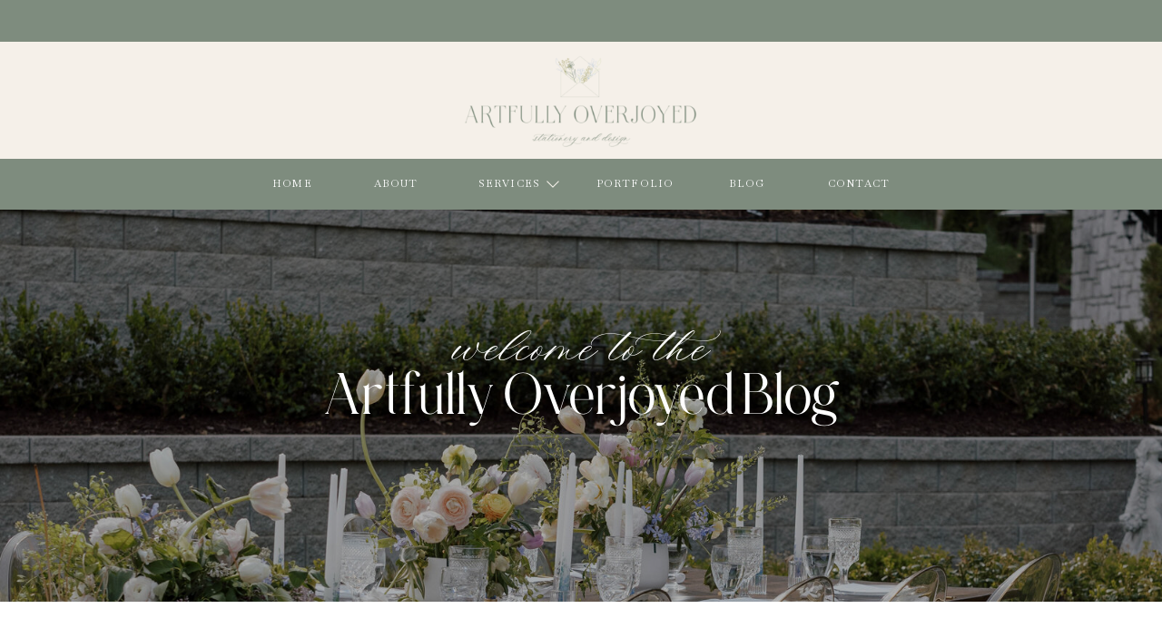

--- FILE ---
content_type: text/html; charset=UTF-8
request_url: https://artfullyoverjoyed.com/tag/wedding-crests/
body_size: 17267
content:
<!DOCTYPE html>
<html lang="en-US" id="html" class="d">
<head>
<link rel="stylesheet" type="text/css" href="//lib.showit.co/engine/2.6.4/showit.css" />
<meta name='robots' content='index, follow, max-image-preview:large, max-snippet:-1, max-video-preview:-1' />

            <script data-no-defer="1" data-ezscrex="false" data-cfasync="false" data-pagespeed-no-defer data-cookieconsent="ignore">
                var ctPublicFunctions = {"_ajax_nonce":"987d3a6709","_rest_nonce":"12e325af41","_ajax_url":"\/wp-admin\/admin-ajax.php","_rest_url":"https:\/\/artfullyoverjoyed.com\/wp-json\/","data__cookies_type":"native","data__ajax_type":"admin_ajax","data__bot_detector_enabled":"0","data__frontend_data_log_enabled":1,"cookiePrefix":"","wprocket_detected":false,"host_url":"artfullyoverjoyed.com","text__ee_click_to_select":"Click to select the whole data","text__ee_original_email":"The complete one is","text__ee_got_it":"Got it","text__ee_blocked":"Blocked","text__ee_cannot_connect":"Cannot connect","text__ee_cannot_decode":"Can not decode email. Unknown reason","text__ee_email_decoder":"CleanTalk email decoder","text__ee_wait_for_decoding":"The magic is on the way!","text__ee_decoding_process":"Please wait a few seconds while we decode the contact data."}
            </script>
        
            <script data-no-defer="1" data-ezscrex="false" data-cfasync="false" data-pagespeed-no-defer data-cookieconsent="ignore">
                var ctPublic = {"_ajax_nonce":"987d3a6709","settings__forms__check_internal":"0","settings__forms__check_external":"0","settings__forms__force_protection":0,"settings__forms__search_test":"0","settings__data__bot_detector_enabled":"0","settings__sfw__anti_crawler":0,"blog_home":"https:\/\/artfullyoverjoyed.com\/","pixel__setting":"3","pixel__enabled":false,"pixel__url":"https:\/\/moderate11-v4.cleantalk.org\/pixel\/de849772db953df1b17a9624da99d198.gif","data__email_check_before_post":"1","data__email_check_exist_post":1,"data__cookies_type":"native","data__key_is_ok":true,"data__visible_fields_required":true,"wl_brandname":"Anti-Spam by CleanTalk","wl_brandname_short":"CleanTalk","ct_checkjs_key":1971004424,"emailEncoderPassKey":"aa7e9f62358c43f27d5c0dc7bb693535","bot_detector_forms_excluded":"W10=","advancedCacheExists":false,"varnishCacheExists":false,"wc_ajax_add_to_cart":false}
            </script>
        
	<!-- This site is optimized with the Yoast SEO plugin v26.3 - https://yoast.com/wordpress/plugins/seo/ -->
	<title>wedding crests Archives - artfullyoverjoyed.com</title>
	<link rel="canonical" href="https://artfullyoverjoyed.com/tag/wedding-crests/" />
	<meta property="og:locale" content="en_US" />
	<meta property="og:type" content="article" />
	<meta property="og:title" content="wedding crests Archives - artfullyoverjoyed.com" />
	<meta property="og:url" content="https://artfullyoverjoyed.com/tag/wedding-crests/" />
	<meta property="og:site_name" content="artfullyoverjoyed.com" />
	<meta name="twitter:card" content="summary_large_image" />
	<script type="application/ld+json" class="yoast-schema-graph">{"@context":"https://schema.org","@graph":[{"@type":"CollectionPage","@id":"https://artfullyoverjoyed.com/tag/wedding-crests/","url":"https://artfullyoverjoyed.com/tag/wedding-crests/","name":"wedding crests Archives - artfullyoverjoyed.com","isPartOf":{"@id":"https://artfullyoverjoyed.com/#website"},"primaryImageOfPage":{"@id":"https://artfullyoverjoyed.com/tag/wedding-crests/#primaryimage"},"image":{"@id":"https://artfullyoverjoyed.com/tag/wedding-crests/#primaryimage"},"thumbnailUrl":"https://artfullyoverjoyed.com/wp-content/uploads/sites/42459/2024/03/7-IvoryGrove_LKOBrien-scaled.jpg","breadcrumb":{"@id":"https://artfullyoverjoyed.com/tag/wedding-crests/#breadcrumb"},"inLanguage":"en-US"},{"@type":"ImageObject","inLanguage":"en-US","@id":"https://artfullyoverjoyed.com/tag/wedding-crests/#primaryimage","url":"https://artfullyoverjoyed.com/wp-content/uploads/sites/42459/2024/03/7-IvoryGrove_LKOBrien-scaled.jpg","contentUrl":"https://artfullyoverjoyed.com/wp-content/uploads/sites/42459/2024/03/7-IvoryGrove_LKOBrien-scaled.jpg","width":1707,"height":2560},{"@type":"BreadcrumbList","@id":"https://artfullyoverjoyed.com/tag/wedding-crests/#breadcrumb","itemListElement":[{"@type":"ListItem","position":1,"name":"Home","item":"https://artfullyoverjoyed.com/"},{"@type":"ListItem","position":2,"name":"wedding crests"}]},{"@type":"WebSite","@id":"https://artfullyoverjoyed.com/#website","url":"https://artfullyoverjoyed.com/","name":"artfullyoverjoyed.com","description":"","potentialAction":[{"@type":"SearchAction","target":{"@type":"EntryPoint","urlTemplate":"https://artfullyoverjoyed.com/?s={search_term_string}"},"query-input":{"@type":"PropertyValueSpecification","valueRequired":true,"valueName":"search_term_string"}}],"inLanguage":"en-US"}]}</script>
	<!-- / Yoast SEO plugin. -->


<link rel="alternate" type="application/rss+xml" title="artfullyoverjoyed.com &raquo; Feed" href="https://artfullyoverjoyed.com/feed/" />
<link rel="alternate" type="application/rss+xml" title="artfullyoverjoyed.com &raquo; Comments Feed" href="https://artfullyoverjoyed.com/comments/feed/" />
<link rel="alternate" type="application/rss+xml" title="artfullyoverjoyed.com &raquo; wedding crests Tag Feed" href="https://artfullyoverjoyed.com/tag/wedding-crests/feed/" />
<script type="text/javascript">
/* <![CDATA[ */
window._wpemojiSettings = {"baseUrl":"https:\/\/s.w.org\/images\/core\/emoji\/16.0.1\/72x72\/","ext":".png","svgUrl":"https:\/\/s.w.org\/images\/core\/emoji\/16.0.1\/svg\/","svgExt":".svg","source":{"concatemoji":"https:\/\/artfullyoverjoyed.com\/wp-includes\/js\/wp-emoji-release.min.js?ver=6.8.3"}};
/*! This file is auto-generated */
!function(s,n){var o,i,e;function c(e){try{var t={supportTests:e,timestamp:(new Date).valueOf()};sessionStorage.setItem(o,JSON.stringify(t))}catch(e){}}function p(e,t,n){e.clearRect(0,0,e.canvas.width,e.canvas.height),e.fillText(t,0,0);var t=new Uint32Array(e.getImageData(0,0,e.canvas.width,e.canvas.height).data),a=(e.clearRect(0,0,e.canvas.width,e.canvas.height),e.fillText(n,0,0),new Uint32Array(e.getImageData(0,0,e.canvas.width,e.canvas.height).data));return t.every(function(e,t){return e===a[t]})}function u(e,t){e.clearRect(0,0,e.canvas.width,e.canvas.height),e.fillText(t,0,0);for(var n=e.getImageData(16,16,1,1),a=0;a<n.data.length;a++)if(0!==n.data[a])return!1;return!0}function f(e,t,n,a){switch(t){case"flag":return n(e,"\ud83c\udff3\ufe0f\u200d\u26a7\ufe0f","\ud83c\udff3\ufe0f\u200b\u26a7\ufe0f")?!1:!n(e,"\ud83c\udde8\ud83c\uddf6","\ud83c\udde8\u200b\ud83c\uddf6")&&!n(e,"\ud83c\udff4\udb40\udc67\udb40\udc62\udb40\udc65\udb40\udc6e\udb40\udc67\udb40\udc7f","\ud83c\udff4\u200b\udb40\udc67\u200b\udb40\udc62\u200b\udb40\udc65\u200b\udb40\udc6e\u200b\udb40\udc67\u200b\udb40\udc7f");case"emoji":return!a(e,"\ud83e\udedf")}return!1}function g(e,t,n,a){var r="undefined"!=typeof WorkerGlobalScope&&self instanceof WorkerGlobalScope?new OffscreenCanvas(300,150):s.createElement("canvas"),o=r.getContext("2d",{willReadFrequently:!0}),i=(o.textBaseline="top",o.font="600 32px Arial",{});return e.forEach(function(e){i[e]=t(o,e,n,a)}),i}function t(e){var t=s.createElement("script");t.src=e,t.defer=!0,s.head.appendChild(t)}"undefined"!=typeof Promise&&(o="wpEmojiSettingsSupports",i=["flag","emoji"],n.supports={everything:!0,everythingExceptFlag:!0},e=new Promise(function(e){s.addEventListener("DOMContentLoaded",e,{once:!0})}),new Promise(function(t){var n=function(){try{var e=JSON.parse(sessionStorage.getItem(o));if("object"==typeof e&&"number"==typeof e.timestamp&&(new Date).valueOf()<e.timestamp+604800&&"object"==typeof e.supportTests)return e.supportTests}catch(e){}return null}();if(!n){if("undefined"!=typeof Worker&&"undefined"!=typeof OffscreenCanvas&&"undefined"!=typeof URL&&URL.createObjectURL&&"undefined"!=typeof Blob)try{var e="postMessage("+g.toString()+"("+[JSON.stringify(i),f.toString(),p.toString(),u.toString()].join(",")+"));",a=new Blob([e],{type:"text/javascript"}),r=new Worker(URL.createObjectURL(a),{name:"wpTestEmojiSupports"});return void(r.onmessage=function(e){c(n=e.data),r.terminate(),t(n)})}catch(e){}c(n=g(i,f,p,u))}t(n)}).then(function(e){for(var t in e)n.supports[t]=e[t],n.supports.everything=n.supports.everything&&n.supports[t],"flag"!==t&&(n.supports.everythingExceptFlag=n.supports.everythingExceptFlag&&n.supports[t]);n.supports.everythingExceptFlag=n.supports.everythingExceptFlag&&!n.supports.flag,n.DOMReady=!1,n.readyCallback=function(){n.DOMReady=!0}}).then(function(){return e}).then(function(){var e;n.supports.everything||(n.readyCallback(),(e=n.source||{}).concatemoji?t(e.concatemoji):e.wpemoji&&e.twemoji&&(t(e.twemoji),t(e.wpemoji)))}))}((window,document),window._wpemojiSettings);
/* ]]> */
</script>
<style id='wp-emoji-styles-inline-css' type='text/css'>

	img.wp-smiley, img.emoji {
		display: inline !important;
		border: none !important;
		box-shadow: none !important;
		height: 1em !important;
		width: 1em !important;
		margin: 0 0.07em !important;
		vertical-align: -0.1em !important;
		background: none !important;
		padding: 0 !important;
	}
</style>
<link rel='stylesheet' id='wp-block-library-css' href='https://artfullyoverjoyed.com/wp-includes/css/dist/block-library/style.min.css?ver=6.8.3' type='text/css' media='all' />
<style id='classic-theme-styles-inline-css' type='text/css'>
/*! This file is auto-generated */
.wp-block-button__link{color:#fff;background-color:#32373c;border-radius:9999px;box-shadow:none;text-decoration:none;padding:calc(.667em + 2px) calc(1.333em + 2px);font-size:1.125em}.wp-block-file__button{background:#32373c;color:#fff;text-decoration:none}
</style>
<style id='global-styles-inline-css' type='text/css'>
:root{--wp--preset--aspect-ratio--square: 1;--wp--preset--aspect-ratio--4-3: 4/3;--wp--preset--aspect-ratio--3-4: 3/4;--wp--preset--aspect-ratio--3-2: 3/2;--wp--preset--aspect-ratio--2-3: 2/3;--wp--preset--aspect-ratio--16-9: 16/9;--wp--preset--aspect-ratio--9-16: 9/16;--wp--preset--color--black: #000000;--wp--preset--color--cyan-bluish-gray: #abb8c3;--wp--preset--color--white: #ffffff;--wp--preset--color--pale-pink: #f78da7;--wp--preset--color--vivid-red: #cf2e2e;--wp--preset--color--luminous-vivid-orange: #ff6900;--wp--preset--color--luminous-vivid-amber: #fcb900;--wp--preset--color--light-green-cyan: #7bdcb5;--wp--preset--color--vivid-green-cyan: #00d084;--wp--preset--color--pale-cyan-blue: #8ed1fc;--wp--preset--color--vivid-cyan-blue: #0693e3;--wp--preset--color--vivid-purple: #9b51e0;--wp--preset--gradient--vivid-cyan-blue-to-vivid-purple: linear-gradient(135deg,rgba(6,147,227,1) 0%,rgb(155,81,224) 100%);--wp--preset--gradient--light-green-cyan-to-vivid-green-cyan: linear-gradient(135deg,rgb(122,220,180) 0%,rgb(0,208,130) 100%);--wp--preset--gradient--luminous-vivid-amber-to-luminous-vivid-orange: linear-gradient(135deg,rgba(252,185,0,1) 0%,rgba(255,105,0,1) 100%);--wp--preset--gradient--luminous-vivid-orange-to-vivid-red: linear-gradient(135deg,rgba(255,105,0,1) 0%,rgb(207,46,46) 100%);--wp--preset--gradient--very-light-gray-to-cyan-bluish-gray: linear-gradient(135deg,rgb(238,238,238) 0%,rgb(169,184,195) 100%);--wp--preset--gradient--cool-to-warm-spectrum: linear-gradient(135deg,rgb(74,234,220) 0%,rgb(151,120,209) 20%,rgb(207,42,186) 40%,rgb(238,44,130) 60%,rgb(251,105,98) 80%,rgb(254,248,76) 100%);--wp--preset--gradient--blush-light-purple: linear-gradient(135deg,rgb(255,206,236) 0%,rgb(152,150,240) 100%);--wp--preset--gradient--blush-bordeaux: linear-gradient(135deg,rgb(254,205,165) 0%,rgb(254,45,45) 50%,rgb(107,0,62) 100%);--wp--preset--gradient--luminous-dusk: linear-gradient(135deg,rgb(255,203,112) 0%,rgb(199,81,192) 50%,rgb(65,88,208) 100%);--wp--preset--gradient--pale-ocean: linear-gradient(135deg,rgb(255,245,203) 0%,rgb(182,227,212) 50%,rgb(51,167,181) 100%);--wp--preset--gradient--electric-grass: linear-gradient(135deg,rgb(202,248,128) 0%,rgb(113,206,126) 100%);--wp--preset--gradient--midnight: linear-gradient(135deg,rgb(2,3,129) 0%,rgb(40,116,252) 100%);--wp--preset--font-size--small: 13px;--wp--preset--font-size--medium: 20px;--wp--preset--font-size--large: 36px;--wp--preset--font-size--x-large: 42px;--wp--preset--spacing--20: 0.44rem;--wp--preset--spacing--30: 0.67rem;--wp--preset--spacing--40: 1rem;--wp--preset--spacing--50: 1.5rem;--wp--preset--spacing--60: 2.25rem;--wp--preset--spacing--70: 3.38rem;--wp--preset--spacing--80: 5.06rem;--wp--preset--shadow--natural: 6px 6px 9px rgba(0, 0, 0, 0.2);--wp--preset--shadow--deep: 12px 12px 50px rgba(0, 0, 0, 0.4);--wp--preset--shadow--sharp: 6px 6px 0px rgba(0, 0, 0, 0.2);--wp--preset--shadow--outlined: 6px 6px 0px -3px rgba(255, 255, 255, 1), 6px 6px rgba(0, 0, 0, 1);--wp--preset--shadow--crisp: 6px 6px 0px rgba(0, 0, 0, 1);}:where(.is-layout-flex){gap: 0.5em;}:where(.is-layout-grid){gap: 0.5em;}body .is-layout-flex{display: flex;}.is-layout-flex{flex-wrap: wrap;align-items: center;}.is-layout-flex > :is(*, div){margin: 0;}body .is-layout-grid{display: grid;}.is-layout-grid > :is(*, div){margin: 0;}:where(.wp-block-columns.is-layout-flex){gap: 2em;}:where(.wp-block-columns.is-layout-grid){gap: 2em;}:where(.wp-block-post-template.is-layout-flex){gap: 1.25em;}:where(.wp-block-post-template.is-layout-grid){gap: 1.25em;}.has-black-color{color: var(--wp--preset--color--black) !important;}.has-cyan-bluish-gray-color{color: var(--wp--preset--color--cyan-bluish-gray) !important;}.has-white-color{color: var(--wp--preset--color--white) !important;}.has-pale-pink-color{color: var(--wp--preset--color--pale-pink) !important;}.has-vivid-red-color{color: var(--wp--preset--color--vivid-red) !important;}.has-luminous-vivid-orange-color{color: var(--wp--preset--color--luminous-vivid-orange) !important;}.has-luminous-vivid-amber-color{color: var(--wp--preset--color--luminous-vivid-amber) !important;}.has-light-green-cyan-color{color: var(--wp--preset--color--light-green-cyan) !important;}.has-vivid-green-cyan-color{color: var(--wp--preset--color--vivid-green-cyan) !important;}.has-pale-cyan-blue-color{color: var(--wp--preset--color--pale-cyan-blue) !important;}.has-vivid-cyan-blue-color{color: var(--wp--preset--color--vivid-cyan-blue) !important;}.has-vivid-purple-color{color: var(--wp--preset--color--vivid-purple) !important;}.has-black-background-color{background-color: var(--wp--preset--color--black) !important;}.has-cyan-bluish-gray-background-color{background-color: var(--wp--preset--color--cyan-bluish-gray) !important;}.has-white-background-color{background-color: var(--wp--preset--color--white) !important;}.has-pale-pink-background-color{background-color: var(--wp--preset--color--pale-pink) !important;}.has-vivid-red-background-color{background-color: var(--wp--preset--color--vivid-red) !important;}.has-luminous-vivid-orange-background-color{background-color: var(--wp--preset--color--luminous-vivid-orange) !important;}.has-luminous-vivid-amber-background-color{background-color: var(--wp--preset--color--luminous-vivid-amber) !important;}.has-light-green-cyan-background-color{background-color: var(--wp--preset--color--light-green-cyan) !important;}.has-vivid-green-cyan-background-color{background-color: var(--wp--preset--color--vivid-green-cyan) !important;}.has-pale-cyan-blue-background-color{background-color: var(--wp--preset--color--pale-cyan-blue) !important;}.has-vivid-cyan-blue-background-color{background-color: var(--wp--preset--color--vivid-cyan-blue) !important;}.has-vivid-purple-background-color{background-color: var(--wp--preset--color--vivid-purple) !important;}.has-black-border-color{border-color: var(--wp--preset--color--black) !important;}.has-cyan-bluish-gray-border-color{border-color: var(--wp--preset--color--cyan-bluish-gray) !important;}.has-white-border-color{border-color: var(--wp--preset--color--white) !important;}.has-pale-pink-border-color{border-color: var(--wp--preset--color--pale-pink) !important;}.has-vivid-red-border-color{border-color: var(--wp--preset--color--vivid-red) !important;}.has-luminous-vivid-orange-border-color{border-color: var(--wp--preset--color--luminous-vivid-orange) !important;}.has-luminous-vivid-amber-border-color{border-color: var(--wp--preset--color--luminous-vivid-amber) !important;}.has-light-green-cyan-border-color{border-color: var(--wp--preset--color--light-green-cyan) !important;}.has-vivid-green-cyan-border-color{border-color: var(--wp--preset--color--vivid-green-cyan) !important;}.has-pale-cyan-blue-border-color{border-color: var(--wp--preset--color--pale-cyan-blue) !important;}.has-vivid-cyan-blue-border-color{border-color: var(--wp--preset--color--vivid-cyan-blue) !important;}.has-vivid-purple-border-color{border-color: var(--wp--preset--color--vivid-purple) !important;}.has-vivid-cyan-blue-to-vivid-purple-gradient-background{background: var(--wp--preset--gradient--vivid-cyan-blue-to-vivid-purple) !important;}.has-light-green-cyan-to-vivid-green-cyan-gradient-background{background: var(--wp--preset--gradient--light-green-cyan-to-vivid-green-cyan) !important;}.has-luminous-vivid-amber-to-luminous-vivid-orange-gradient-background{background: var(--wp--preset--gradient--luminous-vivid-amber-to-luminous-vivid-orange) !important;}.has-luminous-vivid-orange-to-vivid-red-gradient-background{background: var(--wp--preset--gradient--luminous-vivid-orange-to-vivid-red) !important;}.has-very-light-gray-to-cyan-bluish-gray-gradient-background{background: var(--wp--preset--gradient--very-light-gray-to-cyan-bluish-gray) !important;}.has-cool-to-warm-spectrum-gradient-background{background: var(--wp--preset--gradient--cool-to-warm-spectrum) !important;}.has-blush-light-purple-gradient-background{background: var(--wp--preset--gradient--blush-light-purple) !important;}.has-blush-bordeaux-gradient-background{background: var(--wp--preset--gradient--blush-bordeaux) !important;}.has-luminous-dusk-gradient-background{background: var(--wp--preset--gradient--luminous-dusk) !important;}.has-pale-ocean-gradient-background{background: var(--wp--preset--gradient--pale-ocean) !important;}.has-electric-grass-gradient-background{background: var(--wp--preset--gradient--electric-grass) !important;}.has-midnight-gradient-background{background: var(--wp--preset--gradient--midnight) !important;}.has-small-font-size{font-size: var(--wp--preset--font-size--small) !important;}.has-medium-font-size{font-size: var(--wp--preset--font-size--medium) !important;}.has-large-font-size{font-size: var(--wp--preset--font-size--large) !important;}.has-x-large-font-size{font-size: var(--wp--preset--font-size--x-large) !important;}
:where(.wp-block-post-template.is-layout-flex){gap: 1.25em;}:where(.wp-block-post-template.is-layout-grid){gap: 1.25em;}
:where(.wp-block-columns.is-layout-flex){gap: 2em;}:where(.wp-block-columns.is-layout-grid){gap: 2em;}
:root :where(.wp-block-pullquote){font-size: 1.5em;line-height: 1.6;}
</style>
<link rel='stylesheet' id='cleantalk-public-css-css' href='https://artfullyoverjoyed.com/wp-content/plugins/cleantalk-spam-protect/css/cleantalk-public.min.css?ver=6.67_1762383572' type='text/css' media='all' />
<link rel='stylesheet' id='cleantalk-email-decoder-css-css' href='https://artfullyoverjoyed.com/wp-content/plugins/cleantalk-spam-protect/css/cleantalk-email-decoder.min.css?ver=6.67_1762383572' type='text/css' media='all' />
<script type="text/javascript" src="https://artfullyoverjoyed.com/wp-content/plugins/cleantalk-spam-protect/js/apbct-public-bundle_gathering.min.js?ver=6.67_1762383572" id="apbct-public-bundle_gathering.min-js-js"></script>
<script type="text/javascript" src="https://artfullyoverjoyed.com/wp-includes/js/jquery/jquery.min.js?ver=3.7.1" id="jquery-core-js"></script>
<script type="text/javascript" src="https://artfullyoverjoyed.com/wp-includes/js/jquery/jquery-migrate.min.js?ver=3.4.1" id="jquery-migrate-js"></script>
<script type="text/javascript" src="https://artfullyoverjoyed.com/wp-content/plugins/showit/public/js/showit.js?ver=1765944921" id="si-script-js"></script>
<link rel="https://api.w.org/" href="https://artfullyoverjoyed.com/wp-json/" /><link rel="alternate" title="JSON" type="application/json" href="https://artfullyoverjoyed.com/wp-json/wp/v2/tags/3" /><link rel="EditURI" type="application/rsd+xml" title="RSD" href="https://artfullyoverjoyed.com/xmlrpc.php?rsd" />

<meta charset="UTF-8" />
<meta name="viewport" content="width=device-width, initial-scale=1" />
<link rel="icon" type="image/png" href="//static.showit.co/200/zvqhkZhakVnVC2VMH0KCLg/234468/favicon-addie.png" />
<link rel="preconnect" href="https://static.showit.co" />

<link rel="preconnect" href="https://fonts.googleapis.com">
<link rel="preconnect" href="https://fonts.gstatic.com" crossorigin>
<link href="https://fonts.googleapis.com/css?family=Baskervville:regular" rel="stylesheet" type="text/css"/>
<style>
@font-face{font-family:Ms Claudy;src:url('//static.showit.co/file/FWTVX5njTyasFYrmVQudlQ/234468/msclaudy-regular.woff');}
@font-face{font-family:Astralaga;src:url('//static.showit.co/file/5BnwfYOPTCO9HxLxPUn8DQ/234468/astralaga-regular.woff');}
</style>
<script id="init_data" type="application/json">
{"mobile":{"w":320,"bgFillType":"color","bgColor":"colors-7"},"desktop":{"w":1200,"bgMediaType":"none","bgFillType":"color","bgColor":"colors-7"},"sid":"hrbm7zger7q4xca_h1dhdq","break":768,"assetURL":"//static.showit.co","contactFormId":"234468/375106","cfAction":"aHR0cHM6Ly9jbGllbnRzZXJ2aWNlLnNob3dpdC5jby9jb250YWN0Zm9ybQ==","sgAction":"aHR0cHM6Ly9jbGllbnRzZXJ2aWNlLnNob3dpdC5jby9zb2NpYWxncmlk","blockData":[{"slug":"message","visible":"a","states":[],"d":{"h":46,"w":1200,"bgFillType":"color","bgColor":"colors-6","bgMediaType":"none"},"m":{"h":61,"w":320,"bgFillType":"color","bgColor":"colors-6","bgMediaType":"none"}},{"slug":"header","visible":"a","states":[{"d":{"bgFillType":"color","bgMediaType":"none"},"m":{"bgFillType":"color","bgMediaType":"none"},"slug":"view-2"},{"d":{"bgFillType":"color","bgMediaType":"none"},"m":{"bgFillType":"color","bgMediaType":"none"},"slug":"view-1"}],"d":{"h":181,"w":1200,"locking":{},"bgFillType":"color","bgColor":"colors-2","bgMediaType":"none"},"m":{"h":81,"w":320,"locking":{"side":"st","scrollOffset":1},"bgFillType":"color","bgColor":"colors-2","bgMediaType":"none"},"stateTrans":[{},{}]},{"slug":"hero","visible":"a","states":[],"d":{"h":436,"w":1200,"bgFillType":"color","bgColor":"colors-0","bgMediaType":"image","bgImage":{"key":"lVqxaKTfR1a4NO6dsLf7CQ/234468/tc_-_042623_-_st_louis_wedding_photographer_-_tammi_camp_photography_-_cr5_cr6_-_edited-17.jpg","aspect_ratio":0.66696,"title":"TC - 042623 - ST LOUIS WEDDING PHOTOGRAPHER - TAMMI CAMP PHOTOGRAPHY - CR5 CR6 - EDITED-17","type":"asset"},"bgOpacity":70,"bgPos":"cm"},"m":{"h":313,"w":320,"bgFillType":"color","bgColor":"colors-0","bgMediaType":"image","bgImage":{"key":"lVqxaKTfR1a4NO6dsLf7CQ/234468/tc_-_042623_-_st_louis_wedding_photographer_-_tammi_camp_photography_-_cr5_cr6_-_edited-17.jpg","aspect_ratio":0.66696,"title":"TC - 042623 - ST LOUIS WEDDING PHOTOGRAPHER - TAMMI CAMP PHOTOGRAPHY - CR5 CR6 - EDITED-17","type":"asset"},"bgOpacity":70,"bgPos":"cm"}},{"slug":"recent-posts","visible":"a","states":[],"d":{"h":140,"w":1200,"bgFillType":"color","bgColor":"colors-7","bgMediaType":"none"},"m":{"h":85,"w":320,"bgFillType":"color","bgColor":"colors-7","bgMediaType":"none"}},{"slug":"post-layout-1","visible":"a","states":[],"d":{"h":525,"w":1200,"nature":"dH","bgFillType":"color","bgColor":"colors-7","bgMediaType":"none"},"m":{"h":656,"w":320,"bgFillType":"color","bgColor":"colors-7","bgMediaType":"none"}},{"slug":"pagination","visible":"a","states":[],"d":{"h":93,"w":1200,"nature":"dH","bgFillType":"color","bgColor":"colors-6","bgMediaType":"none"},"m":{"h":81,"w":320,"nature":"dH","bgFillType":"color","bgColor":"colors-6","bgMediaType":"none"}},{"slug":"footer","visible":"a","states":[],"d":{"h":655,"w":1200,"bgFillType":"color","bgColor":"colors-2","bgMediaType":"none"},"m":{"h":385,"w":320,"bgFillType":"color","bgColor":"colors-2","bgMediaType":"none"}},{"slug":"mobile-nav","visible":"m","states":[{"d":{"bgFillType":"color","bgMediaType":"none"},"m":{"bgFillType":"color","bgMediaType":"none"},"slug":"view-1"},{"d":{"bgFillType":"color","bgMediaType":"none"},"m":{"bgFillType":"color","bgMediaType":"none"},"slug":"view-2"}],"d":{"h":200,"w":1200,"bgFillType":"color","bgColor":"colors-7","bgMediaType":"none"},"m":{"h":659,"w":320,"locking":{"side":"t"},"bgFillType":"color","bgColor":"colors-6:90","bgMediaType":"none"},"stateTrans":[{},{}]}],"elementData":[{"type":"simple","visible":"d","id":"header_0","blockId":"header","m":{"x":48,"y":9,"w":224,"h":42,"a":0},"d":{"x":0,"y":129,"w":1200,"h":56,"a":0,"lockH":"s"}},{"type":"icon","visible":"m","id":"header_1","blockId":"header","m":{"x":259,"y":19,"w":43,"h":43,"a":0},"d":{"x":1161,"y":37,"w":35,"h":35,"a":0},"pc":[{"type":"show","block":"mobile-nav"}]},{"type":"graphic","visible":"a","id":"header_2","blockId":"header","m":{"x":75,"y":0,"w":170,"h":76,"a":0},"d":{"x":452,"y":0,"w":297,"h":124,"a":0},"c":{"key":"kpqeN2jHQuGL8LmrN0g_hA/234468/transparent_logo.png","aspect_ratio":2.1906}},{"type":"text","visible":"d","id":"header_3","blockId":"header","m":{"x":73,"y":86,"w":174,"h":29,"a":0},"d":{"x":254,"y":148,"w":56,"h":21,"a":0}},{"type":"text","visible":"d","id":"header_4","blockId":"header","m":{"x":73,"y":86,"w":174,"h":29,"a":0},"d":{"x":366,"y":148,"w":60,"h":21,"a":0}},{"type":"text","visible":"d","id":"header_5","blockId":"header","m":{"x":73,"y":86,"w":174,"h":29,"a":0},"d":{"x":482,"y":148,"w":78,"h":21,"a":0}},{"type":"text","visible":"d","id":"header_6","blockId":"header","m":{"x":73,"y":86,"w":174,"h":29,"a":0},"d":{"x":617,"y":148,"w":82,"h":21,"a":0}},{"type":"text","visible":"d","id":"header_7","blockId":"header","m":{"x":73,"y":86,"w":174,"h":29,"a":0},"d":{"x":865,"y":148,"w":82,"h":21,"a":0}},{"type":"text","visible":"d","id":"header_8","blockId":"header","m":{"x":73,"y":86,"w":174,"h":29,"a":0},"d":{"x":756,"y":148,"w":53,"h":21,"a":0}},{"type":"icon","visible":"d","id":"header_view-2_0","blockId":"header","m":{"x":135,"y":16,"w":50,"h":50,"a":0},"d":{"x":559,"y":149,"w":20,"h":16,"a":90}},{"type":"simple","visible":"a","id":"header_view-1_0","blockId":"header","m":{"x":48,"y":12,"w":224,"h":56.699999999999996,"a":0},"d":{"x":471,"y":175,"w":119,"h":86,"a":0}},{"type":"icon","visible":"d","id":"header_view-1_1","blockId":"header","m":{"x":135,"y":16,"w":50,"h":50,"a":0},"d":{"x":558,"y":149,"w":20,"h":16,"a":270}},{"type":"text","visible":"d","id":"header_view-1_2","blockId":"header","m":{"x":73,"y":86,"w":174,"h":29,"a":0},"d":{"x":476,"y":196,"w":109,"h":21,"a":0}},{"type":"text","visible":"d","id":"header_view-1_3","blockId":"header","m":{"x":73,"y":86,"w":174,"h":29,"a":0},"d":{"x":476,"y":226,"w":109,"h":21,"a":0}},{"type":"text","visible":"a","id":"hero_0","blockId":"hero","m":{"x":24,"y":167,"w":273,"h":28,"a":0,"trIn":{"cl":"fadeIn","d":"0.5","dl":"0"}},"d":{"x":144,"y":175,"w":913,"h":86,"a":0}},{"type":"text","visible":"a","id":"hero_1","blockId":"hero","m":{"x":33,"y":133,"w":254,"h":22,"a":0,"trIn":{"cl":"fadeIn","d":"0.5","dl":"0"}},"d":{"x":275,"y":124,"w":652,"h":34,"a":0,"trIn":{"cl":"fadeIn","d":"0.5","dl":"0"}}},{"type":"text","visible":"a","id":"recent-posts_0","blockId":"recent-posts","m":{"x":9,"y":36,"w":302,"h":42,"a":0,"trIn":{"cl":"fadeIn","d":"0.5","dl":"0"}},"d":{"x":260,"y":57,"w":681,"h":43,"a":0,"trIn":{"cl":"fadeIn","d":"0.5","dl":"0"}}},{"type":"text","visible":"a","id":"post-layout-1_0","blockId":"post-layout-1","m":{"x":22,"y":352,"w":272,"h":80,"a":0,"trIn":{"cl":"fadeIn","d":"0.5","dl":"0"}},"d":{"x":608,"y":121,"w":525,"h":97,"a":0}},{"type":"text","visible":"a","id":"post-layout-1_1","blockId":"post-layout-1","m":{"x":22,"y":432,"w":270,"h":132,"a":0,"trIn":{"cl":"fadeIn","d":"0.5","dl":"0"}},"d":{"x":608,"y":246,"w":487,"h":142,"a":0,"trIn":{"cl":"fadeIn","d":"0.5","dl":"0"}}},{"type":"text","visible":"a","id":"post-layout-1_2","blockId":"post-layout-1","m":{"x":22,"y":563,"w":174,"h":29,"a":0},"d":{"x":608,"y":402,"w":204,"h":34,"a":0}},{"type":"text","visible":"a","id":"post-layout-1_3","blockId":"post-layout-1","m":{"x":22,"y":323,"w":267,"h":29,"a":0},"d":{"x":608,"y":80,"w":461,"h":18,"a":0}},{"type":"graphic","visible":"a","id":"post-layout-1_4","blockId":"post-layout-1","m":{"x":24,"y":23,"w":270,"h":278,"a":0,"gs":{"p":105}},"d":{"x":67,"y":51,"w":488,"h":423,"a":0,"gs":{"t":"cover","p":105}},"c":{"key":"i_nR3dgNS26qlhtbou4n2w/234468/img_2387.jpg","aspect_ratio":1.49992}},{"type":"text","visible":"a","id":"pagination_0","blockId":"pagination","m":{"x":177,"y":29,"w":123,"h":26,"a":0},"d":{"x":644,"y":32,"w":495.02,"h":29.002,"a":0}},{"type":"text","visible":"a","id":"pagination_1","blockId":"pagination","m":{"x":20,"y":29,"w":142,"h":22,"a":0},"d":{"x":50,"y":34,"w":527,"h":29,"a":0}},{"type":"social","visible":"a","id":"footer_0","blockId":"footer","m":{"x":-5,"y":0,"w":330,"h":109,"a":0},"d":{"x":-22,"y":0,"w":1429,"h":248,"a":0,"lockH":"s"}},{"type":"graphic","visible":"a","id":"footer_1","blockId":"footer","m":{"x":60,"y":133,"w":200,"h":91,"a":0},"d":{"x":393,"y":267,"w":414,"h":189,"a":0},"c":{"key":"kpqeN2jHQuGL8LmrN0g_hA/234468/transparent_logo.png","aspect_ratio":2.1906}},{"type":"text","visible":"d","id":"footer_2","blockId":"footer","m":{"x":73,"y":336,"w":174,"h":29,"a":0},"d":{"x":232,"y":508,"w":56,"h":21,"a":0}},{"type":"text","visible":"d","id":"footer_3","blockId":"footer","m":{"x":73,"y":336,"w":174,"h":29,"a":0},"d":{"x":347,"y":508,"w":60,"h":21,"a":0}},{"type":"text","visible":"d","id":"footer_4","blockId":"footer","m":{"x":73,"y":336,"w":174,"h":29,"a":0},"d":{"x":466,"y":508,"w":78,"h":21,"a":0}},{"type":"text","visible":"d","id":"footer_5","blockId":"footer","m":{"x":73,"y":336,"w":174,"h":29,"a":0},"d":{"x":604,"y":508,"w":82,"h":21,"a":0}},{"type":"text","visible":"d","id":"footer_6","blockId":"footer","m":{"x":73,"y":365,"w":174,"h":29,"a":0},"d":{"x":886,"y":508,"w":82,"h":21,"a":0}},{"type":"line","visible":"a","id":"footer_7","blockId":"footer","m":{"x":48,"y":241,"w":224,"a":0},"d":{"x":170,"y":474,"w":861,"h":1,"a":0}},{"type":"icon","visible":"a","id":"footer_8","blockId":"footer","m":{"x":101,"y":271,"w":28,"h":28,"a":0},"d":{"x":539,"y":559,"w":22,"h":22,"a":0}},{"type":"icon","visible":"a","id":"footer_9","blockId":"footer","m":{"x":129,"y":271,"w":28,"h":28,"a":0},"d":{"x":573,"y":559,"w":22,"h":22,"a":0}},{"type":"icon","visible":"a","id":"footer_10","blockId":"footer","m":{"x":158,"y":271,"w":28,"h":28,"a":0},"d":{"x":606,"y":559,"w":22,"h":22,"a":0}},{"type":"text","visible":"a","id":"footer_11","blockId":"footer","m":{"x":20,"y":333,"w":285,"h":42,"a":0},"d":{"x":807,"y":614,"w":377,"h":23,"a":0,"lockH":"r"}},{"type":"icon","visible":"a","id":"footer_12","blockId":"footer","m":{"x":191,"y":271,"w":28,"h":28,"a":0},"d":{"x":640,"y":559,"w":22,"h":22,"a":0}},{"type":"text","visible":"d","id":"footer_13","blockId":"footer","m":{"x":73,"y":336,"w":174,"h":29,"a":0},"d":{"x":745,"y":508,"w":82,"h":21,"a":0}},{"type":"graphic","visible":"a","id":"mobile-nav_0","blockId":"mobile-nav","m":{"x":0,"y":0,"w":320,"h":651,"a":0},"d":{"x":548,"y":30,"w":105,"h":140,"a":0},"c":{"key":"n4lVHQA_S7CDGtk30LFaOw/234468/d4efbb5e-16db-41d4-bfa0-511549a33fb5_1_105_c.jpg","aspect_ratio":0.75}},{"type":"simple","visible":"a","id":"mobile-nav_view-1_0","blockId":"mobile-nav","m":{"x":37,"y":97,"w":247,"h":416,"a":0},"d":{"x":360,"y":60,"w":480,"h":80,"a":0}},{"type":"simple","visible":"a","id":"mobile-nav_view-1_1","blockId":"mobile-nav","m":{"x":31,"y":90,"w":258,"h":435,"a":0},"d":{"x":360,"y":60,"w":480,"h":80,"a":0}},{"type":"icon","visible":"m","id":"mobile-nav_view-1_2","blockId":"mobile-nav","m":{"x":212,"y":282,"w":22,"h":22,"a":90},"d":{"x":559,"y":149,"w":20,"h":16,"a":90}},{"type":"text","visible":"a","id":"mobile-nav_view-1_3","blockId":"mobile-nav","m":{"x":95,"y":327,"w":130,"h":31,"a":0},"d":{"x":518,"y":81,"w":163.79999999999998,"h":39,"a":0}},{"type":"text","visible":"a","id":"mobile-nav_view-1_4","blockId":"mobile-nav","m":{"x":95,"y":432,"w":130,"h":31,"a":0},"d":{"x":518,"y":81,"w":163.79999999999998,"h":39,"a":0}},{"type":"text","visible":"a","id":"mobile-nav_view-1_5","blockId":"mobile-nav","m":{"x":95,"y":379,"w":130,"h":31,"a":0},"d":{"x":518,"y":81,"w":163.79999999999998,"h":39,"a":0}},{"type":"simple","visible":"a","id":"mobile-nav_view-2_0","blockId":"mobile-nav","m":{"x":37,"y":97,"w":247,"h":477,"a":0},"d":{"x":360,"y":60,"w":480,"h":80,"a":0}},{"type":"simple","visible":"a","id":"mobile-nav_view-2_1","blockId":"mobile-nav","m":{"x":31,"y":90,"w":258,"h":497,"a":0},"d":{"x":360,"y":60,"w":480,"h":80,"a":0}},{"type":"text","visible":"a","id":"mobile-nav_view-2_2","blockId":"mobile-nav","m":{"x":95,"y":398,"w":130,"h":31,"a":0},"d":{"x":518,"y":81,"w":163.79999999999998,"h":39,"a":0}},{"type":"text","visible":"a","id":"mobile-nav_view-2_3","blockId":"mobile-nav","m":{"x":95,"y":503,"w":130,"h":31,"a":0},"d":{"x":518,"y":81,"w":163.79999999999998,"h":39,"a":0}},{"type":"text","visible":"a","id":"mobile-nav_view-2_4","blockId":"mobile-nav","m":{"x":95,"y":450,"w":130,"h":31,"a":0},"d":{"x":518,"y":81,"w":163.79999999999998,"h":39,"a":0}},{"type":"icon","visible":"m","id":"mobile-nav_view-2_5","blockId":"mobile-nav","m":{"x":212,"y":282,"w":22,"h":22,"a":270},"d":{"x":559,"y":149,"w":20,"h":16,"a":90}},{"type":"text","visible":"a","id":"mobile-nav_view-2_6","blockId":"mobile-nav","m":{"x":73,"y":324,"w":174,"h":29,"a":0},"d":{"x":498,"y":83,"w":204,"h":34,"a":0}},{"type":"text","visible":"a","id":"mobile-nav_view-2_7","blockId":"mobile-nav","m":{"x":73,"y":356,"w":174,"h":21,"a":0},"d":{"x":498,"y":83,"w":204,"h":34,"a":0}},{"type":"icon","visible":"m","id":"mobile-nav_2","blockId":"mobile-nav","m":{"x":230,"y":113,"w":37,"h":37,"a":0},"d":{"x":1161,"y":37,"w":35,"h":35,"a":0},"pc":[{"type":"hide","block":"mobile-nav"}]},{"type":"text","visible":"a","id":"mobile-nav_3","blockId":"mobile-nav","m":{"x":95,"y":169,"w":130,"h":31,"a":0},"d":{"x":518,"y":81,"w":163.79999999999998,"h":39,"a":0}},{"type":"text","visible":"a","id":"mobile-nav_4","blockId":"mobile-nav","m":{"x":95,"y":222,"w":130,"h":31,"a":0},"d":{"x":518,"y":81,"w":163.79999999999998,"h":39,"a":0}},{"type":"text","visible":"a","id":"mobile-nav_5","blockId":"mobile-nav","m":{"x":87,"y":274,"w":130,"h":31,"a":0},"d":{"x":518,"y":81,"w":163.79999999999998,"h":39,"a":0}}]}
</script>
<link
rel="stylesheet"
type="text/css"
href="https://cdnjs.cloudflare.com/ajax/libs/animate.css/3.4.0/animate.min.css"
/>


<script src="//lib.showit.co/engine/2.6.4/showit-lib.min.js"></script>
<script src="//lib.showit.co/engine/2.6.4/showit.min.js"></script>
<script>

function initPage(){

}
</script>

<style id="si-page-css">
html.m {background-color:rgba(255,255,255,1);}
html.d {background-color:rgba(255,255,255,1);}
.d .se:has(.st-primary) {border-radius:10px;box-shadow:none;opacity:1;overflow:hidden;transition-duration:0.5s;}
.d .st-primary {padding:10px 14px 10px 14px;border-width:0px;border-color:rgba(0,0,0,1);background-color:rgba(0,0,0,1);background-image:none;border-radius:inherit;transition-duration:0.5s;}
.d .st-primary span {color:rgba(255,255,255,1);font-family:'Ms Claudy';font-weight:400;font-style:normal;font-size:29px;text-align:center;text-transform:lowercase;letter-spacing:0em;line-height:1.2;transition-duration:0.5s;}
.d .se:has(.st-primary:hover), .d .se:has(.trigger-child-hovers:hover .st-primary) {}
.d .st-primary.se-button:hover, .d .trigger-child-hovers:hover .st-primary.se-button {background-color:rgba(0,0,0,1);background-image:none;transition-property:background-color,background-image;}
.d .st-primary.se-button:hover span, .d .trigger-child-hovers:hover .st-primary.se-button span {}
.m .se:has(.st-primary) {border-radius:10px;box-shadow:none;opacity:1;overflow:hidden;}
.m .st-primary {padding:10px 14px 10px 14px;border-width:0px;border-color:rgba(0,0,0,1);background-color:rgba(0,0,0,1);background-image:none;border-radius:inherit;}
.m .st-primary span {color:rgba(255,255,255,1);font-family:'Ms Claudy';font-weight:400;font-style:normal;font-size:24px;text-align:center;text-transform:lowercase;letter-spacing:0em;line-height:1.2;}
.d .se:has(.st-secondary) {border-radius:10px;box-shadow:none;opacity:1;overflow:hidden;transition-duration:0.5s;}
.d .st-secondary {padding:10px 14px 10px 14px;border-width:2px;border-color:rgba(0,0,0,1);background-color:rgba(0,0,0,0);background-image:none;border-radius:inherit;transition-duration:0.5s;}
.d .st-secondary span {color:rgba(0,0,0,1);font-family:'Ms Claudy';font-weight:400;font-style:normal;font-size:29px;text-align:center;text-transform:lowercase;letter-spacing:0em;line-height:1.2;transition-duration:0.5s;}
.d .se:has(.st-secondary:hover), .d .se:has(.trigger-child-hovers:hover .st-secondary) {}
.d .st-secondary.se-button:hover, .d .trigger-child-hovers:hover .st-secondary.se-button {border-color:rgba(0,0,0,0.7);background-color:rgba(0,0,0,0);background-image:none;transition-property:border-color,background-color,background-image;}
.d .st-secondary.se-button:hover span, .d .trigger-child-hovers:hover .st-secondary.se-button span {color:rgba(0,0,0,0.7);transition-property:color;}
.m .se:has(.st-secondary) {border-radius:10px;box-shadow:none;opacity:1;overflow:hidden;}
.m .st-secondary {padding:10px 14px 10px 14px;border-width:2px;border-color:rgba(0,0,0,1);background-color:rgba(0,0,0,0);background-image:none;border-radius:inherit;}
.m .st-secondary span {color:rgba(0,0,0,1);font-family:'Ms Claudy';font-weight:400;font-style:normal;font-size:24px;text-align:center;text-transform:lowercase;letter-spacing:0em;line-height:1.2;}
.d .st-d-title,.d .se-wpt h1 {color:rgba(0,0,0,1);line-height:1.2;letter-spacing:0em;font-size:54px;text-align:left;font-family:'Astralaga';font-weight:400;font-style:normal;}
.d .se-wpt h1 {margin-bottom:30px;}
.d .st-d-title.se-rc a {color:rgba(0,0,0,1);}
.d .st-d-title.se-rc a:hover {text-decoration:underline;color:rgba(0,0,0,1);opacity:0.8;}
.m .st-m-title,.m .se-wpt h1 {color:rgba(0,0,0,1);line-height:1.2;letter-spacing:0em;font-size:36px;text-align:left;font-family:'Astralaga';font-weight:400;font-style:normal;}
.m .se-wpt h1 {margin-bottom:20px;}
.m .st-m-title.se-rc a {color:rgba(0,0,0,1);}
.m .st-m-title.se-rc a:hover {text-decoration:underline;color:rgba(0,0,0,1);opacity:0.8;}
.d .st-d-heading,.d .se-wpt h2 {color:rgba(25,25,26,1);line-height:1.2;letter-spacing:0em;font-size:34px;text-align:center;font-family:'Astralaga';font-weight:400;font-style:normal;}
.d .se-wpt h2 {margin-bottom:24px;}
.d .st-d-heading.se-rc a {color:rgba(25,25,26,1);}
.d .st-d-heading.se-rc a:hover {text-decoration:underline;color:rgba(25,25,26,1);opacity:0.8;}
.m .st-m-heading,.m .se-wpt h2 {color:rgba(25,25,26,1);line-height:1.2;letter-spacing:0em;font-size:26px;text-align:center;font-family:'Astralaga';font-weight:400;font-style:normal;}
.m .se-wpt h2 {margin-bottom:20px;}
.m .st-m-heading.se-rc a {color:rgba(25,25,26,1);}
.m .st-m-heading.se-rc a:hover {text-decoration:underline;color:rgba(25,25,26,1);opacity:0.8;}
.d .st-d-subheading,.d .se-wpt h3 {color:rgba(25,25,26,1);text-transform:lowercase;line-height:1.2;letter-spacing:0em;font-size:29px;text-align:center;font-family:'Ms Claudy';font-weight:400;font-style:normal;}
.d .se-wpt h3 {margin-bottom:18px;}
.d .st-d-subheading.se-rc a {color:rgba(25,25,26,1);}
.d .st-d-subheading.se-rc a:hover {text-decoration:underline;color:rgba(25,25,26,1);opacity:0.8;}
.m .st-m-subheading,.m .se-wpt h3 {color:rgba(25,25,26,1);text-transform:lowercase;line-height:1.2;letter-spacing:0em;font-size:24px;text-align:center;font-family:'Ms Claudy';font-weight:400;font-style:normal;}
.m .se-wpt h3 {margin-bottom:18px;}
.m .st-m-subheading.se-rc a {color:rgba(25,25,26,1);}
.m .st-m-subheading.se-rc a:hover {text-decoration:underline;color:rgba(25,25,26,1);opacity:0.8;}
.d .st-d-paragraph {color:rgba(25,25,26,1);line-height:1.6;letter-spacing:0em;font-size:15px;text-align:left;font-family:'Baskervville';font-weight:400;font-style:normal;}
.d .se-wpt p {margin-bottom:16px;}
.d .st-d-paragraph.se-rc a {color:rgba(25,25,26,1);}
.d .st-d-paragraph.se-rc a:hover {text-decoration:underline;color:rgba(25,25,26,1);opacity:0.8;}
.m .st-m-paragraph {color:rgba(25,25,26,1);line-height:1.6;letter-spacing:0em;font-size:16px;text-align:left;font-family:'Baskervville';font-weight:400;font-style:normal;}
.m .se-wpt p {margin-bottom:16px;}
.m .st-m-paragraph.se-rc a {color:rgba(25,25,26,1);}
.m .st-m-paragraph.se-rc a:hover {text-decoration:underline;color:rgba(25,25,26,1);opacity:0.8;}
.m .sib-message {height:61px;}
.d .sib-message {height:46px;}
.m .sib-message .ss-bg {background-color:rgba(126,140,126,1);}
.d .sib-message .ss-bg {background-color:rgba(126,140,126,1);}
.sib-header {z-index:5;}
.m .sib-header {height:81px;}
.d .sib-header {height:181px;}
.m .sib-header .ss-bg {background-color:rgba(245,240,233,1);}
.d .sib-header .ss-bg {background-color:rgba(245,240,233,1);}
.d .sie-header_0 {left:0px;top:129px;width:1200px;height:56px;}
.m .sie-header_0 {left:48px;top:9px;width:224px;height:42px;display:none;}
.d .sie-header_0 .se-simple:hover {}
.m .sie-header_0 .se-simple:hover {}
.d .sie-header_0 .se-simple {background-color:rgba(126,140,126,1);}
.m .sie-header_0 .se-simple {background-color:rgba(0,0,0,1);}
.d .sie-header_1 {left:1161px;top:37px;width:35px;height:35px;display:none;}
.m .sie-header_1 {left:259px;top:19px;width:43px;height:43px;}
.d .sie-header_1 svg {fill:rgba(245,240,233,1);}
.m .sie-header_1 svg {fill:rgba(126,140,126,1);}
.d .sie-header_2 {left:452px;top:0px;width:297px;height:124px;}
.m .sie-header_2 {left:75px;top:0px;width:170px;height:76px;}
.d .sie-header_2 .se-img {background-repeat:no-repeat;background-size:cover;background-position:50% 50%;border-radius:inherit;}
.m .sie-header_2 .se-img {background-repeat:no-repeat;background-size:cover;background-position:50% 50%;border-radius:inherit;}
.d .sie-header_3:hover {opacity:1;transition-duration:0.5s;transition-property:opacity;}
.m .sie-header_3:hover {opacity:1;transition-duration:0.5s;transition-property:opacity;}
.d .sie-header_3 {left:254px;top:148px;width:56px;height:21px;transition-duration:0.5s;transition-property:opacity;}
.m .sie-header_3 {left:73px;top:86px;width:174px;height:29px;display:none;transition-duration:0.5s;transition-property:opacity;}
.d .sie-header_3-text:hover {color:rgba(255,255,255,0.5);}
.m .sie-header_3-text:hover {color:rgba(255,255,255,0.5);}
.d .sie-header_3-text {color:rgba(255,255,255,1);text-transform:uppercase;letter-spacing:0.1em;font-size:11px;text-align:center;transition-duration:0.5s;transition-property:color;}
.m .sie-header_3-text {transition-duration:0.5s;transition-property:color;}
.d .sie-header_4:hover {opacity:1;transition-duration:0.5s;transition-property:opacity;}
.m .sie-header_4:hover {opacity:1;transition-duration:0.5s;transition-property:opacity;}
.d .sie-header_4 {left:366px;top:148px;width:60px;height:21px;transition-duration:0.5s;transition-property:opacity;}
.m .sie-header_4 {left:73px;top:86px;width:174px;height:29px;display:none;transition-duration:0.5s;transition-property:opacity;}
.d .sie-header_4-text:hover {color:rgba(255,255,255,0.5);}
.m .sie-header_4-text:hover {color:rgba(255,255,255,0.5);}
.d .sie-header_4-text {color:rgba(255,255,255,1);text-transform:uppercase;letter-spacing:0.1em;font-size:11px;text-align:center;transition-duration:0.5s;transition-property:color;}
.m .sie-header_4-text {transition-duration:0.5s;transition-property:color;}
.d .sie-header_5:hover {opacity:1;transition-duration:0.5s;transition-property:opacity;}
.m .sie-header_5:hover {opacity:1;transition-duration:0.5s;transition-property:opacity;}
.d .sie-header_5 {left:482px;top:148px;width:78px;height:21px;transition-duration:0.5s;transition-property:opacity;}
.m .sie-header_5 {left:73px;top:86px;width:174px;height:29px;display:none;transition-duration:0.5s;transition-property:opacity;}
.d .sie-header_5-text:hover {color:rgba(255,255,255,0.5);}
.m .sie-header_5-text:hover {color:rgba(255,255,255,0.5);}
.d .sie-header_5-text {color:rgba(255,255,255,1);text-transform:uppercase;letter-spacing:0.1em;font-size:11px;text-align:center;transition-duration:0.5s;transition-property:color;}
.m .sie-header_5-text {transition-duration:0.5s;transition-property:color;}
.d .sie-header_6:hover {opacity:1;transition-duration:0.5s;transition-property:opacity;}
.m .sie-header_6:hover {opacity:1;transition-duration:0.5s;transition-property:opacity;}
.d .sie-header_6 {left:617px;top:148px;width:82px;height:21px;transition-duration:0.5s;transition-property:opacity;}
.m .sie-header_6 {left:73px;top:86px;width:174px;height:29px;display:none;transition-duration:0.5s;transition-property:opacity;}
.d .sie-header_6-text:hover {color:rgba(255,255,255,0.5);}
.m .sie-header_6-text:hover {color:rgba(255,255,255,0.5);}
.d .sie-header_6-text {color:rgba(255,255,255,1);text-transform:uppercase;letter-spacing:0.1em;font-size:11px;text-align:center;transition-duration:0.5s;transition-property:color;}
.m .sie-header_6-text {transition-duration:0.5s;transition-property:color;}
.d .sie-header_7:hover {opacity:1;transition-duration:0.5s;transition-property:opacity;}
.m .sie-header_7:hover {opacity:1;transition-duration:0.5s;transition-property:opacity;}
.d .sie-header_7 {left:865px;top:148px;width:82px;height:21px;transition-duration:0.5s;transition-property:opacity;}
.m .sie-header_7 {left:73px;top:86px;width:174px;height:29px;display:none;transition-duration:0.5s;transition-property:opacity;}
.d .sie-header_7-text:hover {color:rgba(255,255,255,0.5);}
.m .sie-header_7-text:hover {color:rgba(255,255,255,0.5);}
.d .sie-header_7-text {color:rgba(255,255,255,1);text-transform:uppercase;letter-spacing:0.1em;font-size:11px;text-align:center;transition-duration:0.5s;transition-property:color;}
.m .sie-header_7-text {transition-duration:0.5s;transition-property:color;}
.d .sie-header_8:hover {opacity:1;transition-duration:0.5s;transition-property:opacity;}
.m .sie-header_8:hover {opacity:1;transition-duration:0.5s;transition-property:opacity;}
.d .sie-header_8 {left:756px;top:148px;width:53px;height:21px;transition-duration:0.5s;transition-property:opacity;}
.m .sie-header_8 {left:73px;top:86px;width:174px;height:29px;display:none;transition-duration:0.5s;transition-property:opacity;}
.d .sie-header_8-text:hover {color:rgba(255,255,255,0.5);}
.m .sie-header_8-text:hover {color:rgba(255,255,255,0.5);}
.d .sie-header_8-text {color:rgba(255,255,255,1);text-transform:uppercase;letter-spacing:0.1em;font-size:11px;text-align:center;transition-duration:0.5s;transition-property:color;}
.m .sie-header_8-text {transition-duration:0.5s;transition-property:color;}
.m .sib-header .sis-header_view-2 {background-color:transparent;}
.d .sib-header .sis-header_view-2 {background-color:transparent;}
.d .sie-header_view-2_0:hover {opacity:1;transition-duration:0.5s;transition-property:opacity;}
.m .sie-header_view-2_0:hover {opacity:1;transition-duration:0.5s;transition-property:opacity;}
.d .sie-header_view-2_0 {left:559px;top:149px;width:20px;height:16px;transition-duration:0.5s;transition-property:opacity;}
.m .sie-header_view-2_0 {left:135px;top:16px;width:50px;height:50px;display:none;transition-duration:0.5s;transition-property:opacity;}
.d .sie-header_view-2_0 svg {fill:rgba(245,240,233,1);transition-duration:0.5s;transition-property:fill;}
.m .sie-header_view-2_0 svg {fill:rgba(245,240,233,1);transition-duration:0.5s;transition-property:fill;}
.d .sie-header_view-2_0 svg:hover {fill:rgba(255,255,255,0.78);}
.m .sie-header_view-2_0 svg:hover {fill:rgba(255,255,255,0.78);}
.m .sib-header .sis-header_view-1 {background-color:transparent;}
.d .sib-header .sis-header_view-1 {background-color:transparent;}
.d .sie-header_view-1_0 {left:471px;top:175px;width:119px;height:86px;}
.m .sie-header_view-1_0 {left:48px;top:12px;width:224px;height:56.699999999999996px;}
.d .sie-header_view-1_0 .se-simple:hover {}
.m .sie-header_view-1_0 .se-simple:hover {}
.d .sie-header_view-1_0 .se-simple {background-color:rgba(126,140,126,1);}
.m .sie-header_view-1_0 .se-simple {background-color:rgba(126,140,126,1);}
.d .sie-header_view-1_1:hover {opacity:1;transition-duration:0.5s;transition-property:opacity;}
.m .sie-header_view-1_1:hover {opacity:1;transition-duration:0.5s;transition-property:opacity;}
.d .sie-header_view-1_1 {left:558px;top:149px;width:20px;height:16px;transition-duration:0.5s;transition-property:opacity;}
.m .sie-header_view-1_1 {left:135px;top:16px;width:50px;height:50px;display:none;transition-duration:0.5s;transition-property:opacity;}
.d .sie-header_view-1_1 svg {fill:rgba(245,240,233,1);transition-duration:0.5s;transition-property:fill;}
.m .sie-header_view-1_1 svg {fill:rgba(245,240,233,1);transition-duration:0.5s;transition-property:fill;}
.d .sie-header_view-1_1 svg:hover {fill:rgba(255,255,255,0.78);}
.m .sie-header_view-1_1 svg:hover {fill:rgba(255,255,255,0.78);}
.d .sie-header_view-1_2:hover {opacity:1;transition-duration:0.5s;transition-property:opacity;}
.m .sie-header_view-1_2:hover {opacity:1;transition-duration:0.5s;transition-property:opacity;}
.d .sie-header_view-1_2 {left:476px;top:196px;width:109px;height:21px;transition-duration:0.5s;transition-property:opacity;}
.m .sie-header_view-1_2 {left:73px;top:86px;width:174px;height:29px;display:none;transition-duration:0.5s;transition-property:opacity;}
.d .sie-header_view-1_2-text:hover {color:rgba(255,255,255,0.5);}
.m .sie-header_view-1_2-text:hover {color:rgba(255,255,255,0.5);}
.d .sie-header_view-1_2-text {color:rgba(255,255,255,1);text-transform:uppercase;letter-spacing:0.1em;font-size:10px;text-align:center;transition-duration:0.5s;transition-property:color;}
.m .sie-header_view-1_2-text {transition-duration:0.5s;transition-property:color;}
.d .sie-header_view-1_3:hover {opacity:1;transition-duration:0.5s;transition-property:opacity;}
.m .sie-header_view-1_3:hover {opacity:1;transition-duration:0.5s;transition-property:opacity;}
.d .sie-header_view-1_3 {left:476px;top:226px;width:109px;height:21px;transition-duration:0.5s;transition-property:opacity;}
.m .sie-header_view-1_3 {left:73px;top:86px;width:174px;height:29px;display:none;transition-duration:0.5s;transition-property:opacity;}
.d .sie-header_view-1_3-text:hover {color:rgba(255,255,255,0.5);}
.m .sie-header_view-1_3-text:hover {color:rgba(255,255,255,0.5);}
.d .sie-header_view-1_3-text {color:rgba(255,255,255,1);text-transform:uppercase;letter-spacing:0.1em;font-size:10px;text-align:center;transition-duration:0.5s;transition-property:color;}
.m .sie-header_view-1_3-text {transition-duration:0.5s;transition-property:color;}
.sib-hero {z-index:1;}
.m .sib-hero {height:313px;}
.d .sib-hero {height:436px;}
.m .sib-hero .ss-bg {background-color:rgba(0,0,0,1);}
.d .sib-hero .ss-bg {background-color:rgba(0,0,0,1);}
.d .sie-hero_0 {left:144px;top:175px;width:913px;height:86px;}
.m .sie-hero_0 {left:24px;top:167px;width:273px;height:28px;}
.d .sie-hero_0-text {color:rgba(255,255,255,1);font-size:53px;text-align:center;}
.m .sie-hero_0-text {color:rgba(255,255,255,1);font-size:24px;text-align:center;}
.d .sie-hero_1 {left:275px;top:124px;width:652px;height:34px;}
.m .sie-hero_1 {left:33px;top:133px;width:254px;height:22px;}
.d .sie-hero_1-text {color:rgba(255,255,255,1);font-size:60px;text-align:center;}
.m .sie-hero_1-text {color:rgba(255,255,255,1);line-height:1;font-size:28px;text-align:center;}
.m .sib-recent-posts {height:85px;}
.d .sib-recent-posts {height:140px;}
.m .sib-recent-posts .ss-bg {background-color:rgba(255,255,255,1);}
.d .sib-recent-posts .ss-bg {background-color:rgba(255,255,255,1);}
.d .sie-recent-posts_0 {left:260px;top:57px;width:681px;height:43px;}
.m .sie-recent-posts_0 {left:9px;top:36px;width:302px;height:42px;}
.d .sie-recent-posts_0-text {color:rgba(77,92,52,1);line-height:1.5;font-size:43px;}
.m .sie-recent-posts_0-text {color:rgba(77,92,52,1);text-transform:capitalize;line-height:1.6;font-size:23px;}
.m .sib-post-layout-1 {height:656px;}
.d .sib-post-layout-1 {height:525px;}
.m .sib-post-layout-1 .ss-bg {background-color:rgba(255,255,255,1);}
.d .sib-post-layout-1 .ss-bg {background-color:rgba(255,255,255,1);}
.d .sib-post-layout-1.sb-nd-dH .sc {height:525px;}
.d .sie-post-layout-1_0 {left:608px;top:121px;width:525px;height:97px;}
.m .sie-post-layout-1_0 {left:22px;top:352px;width:272px;height:80px;}
.d .sie-post-layout-1_0-text {color:rgba(77,92,52,1);line-height:1.4;font-size:38px;text-align:left;}
.m .sie-post-layout-1_0-text {color:rgba(77,92,52,1);line-height:1.4;font-size:20px;text-align:left;}
.d .sie-post-layout-1_1 {left:608px;top:246px;width:487px;height:142px;}
.m .sie-post-layout-1_1 {left:22px;top:432px;width:270px;height:132px;}
.d .sie-post-layout-1_1-text {color:rgba(0,0,0,1);font-size:16px;}
.m .sie-post-layout-1_1-text {line-height:1.5;font-size:12px;text-align:left;}
.d .sie-post-layout-1_2:hover {opacity:1;transition-duration:0.5s;transition-property:opacity;}
.m .sie-post-layout-1_2:hover {opacity:1;transition-duration:0.5s;transition-property:opacity;}
.d .sie-post-layout-1_2 {left:608px;top:402px;width:204px;height:34px;transition-duration:0.5s;transition-property:opacity;}
.m .sie-post-layout-1_2 {left:22px;top:563px;width:174px;height:29px;transition-duration:0.5s;transition-property:opacity;}
.d .sie-post-layout-1_2-text:hover {color:rgba(191,206,219,1);}
.m .sie-post-layout-1_2-text:hover {color:rgba(191,206,219,1);}
.d .sie-post-layout-1_2-text {color:rgba(77,92,52,1);text-align:left;transition-duration:0.5s;transition-property:color;}
.m .sie-post-layout-1_2-text {color:rgba(77,92,52,1);text-align:left;transition-duration:0.5s;transition-property:color;}
.d .sie-post-layout-1_3 {left:608px;top:80px;width:461px;height:18px;}
.m .sie-post-layout-1_3 {left:22px;top:323px;width:267px;height:29px;}
.d .sie-post-layout-1_3-text {color:rgba(77,92,52,1);text-transform:uppercase;letter-spacing:0.1em;font-size:12px;text-align:left;}
.m .sie-post-layout-1_3-text {text-transform:uppercase;letter-spacing:0.1em;font-size:10px;text-align:left;}
.d .sie-post-layout-1_4 {left:67px;top:51px;width:488px;height:423px;}
.m .sie-post-layout-1_4 {left:24px;top:23px;width:270px;height:278px;}
.d .sie-post-layout-1_4 .se-img img {object-fit: cover;object-position: 50% 50%;border-radius: inherit;height: 100%;width: 100%;}
.m .sie-post-layout-1_4 .se-img img {object-fit: cover;object-position: 50% 50%;border-radius: inherit;height: 100%;width: 100%;}
.m .sib-pagination {height:81px;}
.d .sib-pagination {height:93px;}
.m .sib-pagination .ss-bg {background-color:rgba(126,140,126,1);}
.d .sib-pagination .ss-bg {background-color:rgba(126,140,126,1);}
.m .sib-pagination.sb-nm-dH .sc {height:81px;}
.d .sib-pagination.sb-nd-dH .sc {height:93px;}
.d .sie-pagination_0 {left:644px;top:32px;width:495.02px;height:29.002px;}
.m .sie-pagination_0 {left:177px;top:29px;width:123px;height:26px;}
.d .sie-pagination_0-text {color:rgba(255,255,255,1);text-align:right;}
.m .sie-pagination_0-text {color:rgba(255,255,255,1);text-align:right;}
.d .sie-pagination_1 {left:50px;top:34px;width:527px;height:29px;}
.m .sie-pagination_1 {left:20px;top:29px;width:142px;height:22px;}
.d .sie-pagination_1-text {color:rgba(255,255,255,1);text-align:left;}
.m .sie-pagination_1-text {color:rgba(255,255,255,1);text-align:left;}
.sib-footer {z-index:3;}
.m .sib-footer {height:385px;}
.d .sib-footer {height:655px;}
.m .sib-footer .ss-bg {background-color:rgba(245,240,233,1);}
.d .sib-footer .ss-bg {background-color:rgba(245,240,233,1);}
.d .sie-footer_0 {left:-22px;top:0px;width:1429px;height:248px;}
.m .sie-footer_0 {left:-5px;top:0px;width:330px;height:109px;}
.d .sie-footer_0 .sg-img-container {display:inline-flex;justify-content:center;grid-template-columns:repeat(auto-fit, 248px);gap:0px;}
.d .sie-footer_0 .si-social-image {height:248px;width:248px;}
.m .sie-footer_0 .sg-img-container {display:grid;justify-content:center;grid-template-columns:repeat(auto-fit, 109px);gap:0px;}
.m .sie-footer_0 .si-social-image {height:109px;width:109px;}
.sie-footer_0 {overflow:hidden;}
.sie-footer_0 .si-social-grid {overflow:hidden;}
.sie-footer_0 img {border:none;object-fit:cover;max-height:100%;}
.d .sie-footer_1 {left:393px;top:267px;width:414px;height:189px;}
.m .sie-footer_1 {left:60px;top:133px;width:200px;height:91px;}
.d .sie-footer_1 .se-img {background-repeat:no-repeat;background-size:cover;background-position:50% 50%;border-radius:inherit;}
.m .sie-footer_1 .se-img {background-repeat:no-repeat;background-size:cover;background-position:50% 50%;border-radius:inherit;}
.d .sie-footer_2 {left:232px;top:508px;width:56px;height:21px;}
.m .sie-footer_2 {left:73px;top:336px;width:174px;height:29px;display:none;}
.d .sie-footer_2-text {color:rgba(0,0,0,1);text-transform:uppercase;letter-spacing:0.1em;font-size:12px;text-align:center;}
.d .sie-footer_3 {left:347px;top:508px;width:60px;height:21px;}
.m .sie-footer_3 {left:73px;top:336px;width:174px;height:29px;display:none;}
.d .sie-footer_3-text {color:rgba(0,0,0,1);text-transform:uppercase;letter-spacing:0.1em;font-size:12px;text-align:center;}
.d .sie-footer_4 {left:466px;top:508px;width:78px;height:21px;}
.m .sie-footer_4 {left:73px;top:336px;width:174px;height:29px;display:none;}
.d .sie-footer_4-text {color:rgba(0,0,0,1);text-transform:uppercase;letter-spacing:0.1em;font-size:12px;text-align:center;}
.d .sie-footer_5 {left:604px;top:508px;width:82px;height:21px;}
.m .sie-footer_5 {left:73px;top:336px;width:174px;height:29px;display:none;}
.d .sie-footer_5-text {color:rgba(0,0,0,1);text-transform:uppercase;letter-spacing:0.1em;font-size:12px;text-align:center;}
.d .sie-footer_6 {left:886px;top:508px;width:82px;height:21px;}
.m .sie-footer_6 {left:73px;top:365px;width:174px;height:29px;display:none;}
.d .sie-footer_6-text {color:rgba(0,0,0,1);text-transform:uppercase;letter-spacing:0.1em;font-size:12px;text-align:center;}
.d .sie-footer_7 {left:170px;top:474px;width:861px;height:1px;}
.m .sie-footer_7 {left:48px;top:241px;width:224px;height:1px;}
.se-line {width:auto;height:auto;}
.sie-footer_7 svg {vertical-align:top;overflow:visible;pointer-events:none;box-sizing:content-box;}
.m .sie-footer_7 svg {stroke:rgba(126,140,126,1);transform:scaleX(1);padding:0.5px;height:1px;width:224px;}
.d .sie-footer_7 svg {stroke:rgba(126,140,126,1);transform:scaleX(1);padding:0.5px;height:1px;width:861px;}
.m .sie-footer_7 line {stroke-linecap:butt;stroke-width:1;stroke-dasharray:none;pointer-events:all;}
.d .sie-footer_7 line {stroke-linecap:butt;stroke-width:1;stroke-dasharray:none;pointer-events:all;}
.d .sie-footer_8 {left:539px;top:559px;width:22px;height:22px;}
.m .sie-footer_8 {left:101px;top:271px;width:28px;height:28px;}
.d .sie-footer_8 svg {fill:rgba(126,140,126,1);}
.m .sie-footer_8 svg {fill:rgba(126,140,126,1);}
.d .sie-footer_9 {left:573px;top:559px;width:22px;height:22px;}
.m .sie-footer_9 {left:129px;top:271px;width:28px;height:28px;}
.d .sie-footer_9 svg {fill:rgba(126,140,126,1);}
.m .sie-footer_9 svg {fill:rgba(126,140,126,1);}
.d .sie-footer_10 {left:606px;top:559px;width:22px;height:22px;}
.m .sie-footer_10 {left:158px;top:271px;width:28px;height:28px;}
.d .sie-footer_10 svg {fill:rgba(126,140,126,1);}
.m .sie-footer_10 svg {fill:rgba(126,140,126,1);}
.d .sie-footer_11 {left:807px;top:614px;width:377px;height:23px;}
.m .sie-footer_11 {left:20px;top:333px;width:285px;height:42px;}
.d .sie-footer_11-text {font-size:10px;text-align:right;}
.m .sie-footer_11-text {font-size:10px;text-align:center;}
.d .sie-footer_11-text.se-rc a {color:rgba(126,140,126,1);}
.d .sie-footer_12 {left:640px;top:559px;width:22px;height:22px;}
.m .sie-footer_12 {left:191px;top:271px;width:28px;height:28px;}
.d .sie-footer_12 svg {fill:rgba(126,140,126,1);}
.m .sie-footer_12 svg {fill:rgba(126,140,126,1);}
.d .sie-footer_13 {left:745px;top:508px;width:82px;height:21px;}
.m .sie-footer_13 {left:73px;top:336px;width:174px;height:29px;display:none;}
.d .sie-footer_13-text {color:rgba(0,0,0,1);text-transform:uppercase;letter-spacing:0.1em;font-size:12px;text-align:center;}
.sib-mobile-nav {z-index:9;}
.m .sib-mobile-nav {height:659px;display:none;}
.d .sib-mobile-nav {height:200px;display:none;}
.m .sib-mobile-nav .ss-bg {background-color:rgba(126,140,126,0.9);}
.d .sib-mobile-nav .ss-bg {background-color:rgba(255,255,255,1);}
.d .sie-mobile-nav_0 {left:548px;top:30px;width:105px;height:140px;}
.m .sie-mobile-nav_0 {left:0px;top:0px;width:320px;height:651px;}
.d .sie-mobile-nav_0 .se-img {background-repeat:no-repeat;background-size:cover;background-position:50% 50%;border-radius:inherit;}
.m .sie-mobile-nav_0 .se-img {background-repeat:no-repeat;background-size:cover;background-position:50% 50%;border-radius:inherit;}
.m .sib-mobile-nav .sis-mobile-nav_view-1 {background-color:transparent;}
.d .sib-mobile-nav .sis-mobile-nav_view-1 {background-color:transparent;}
.d .sie-mobile-nav_view-1_0 {left:360px;top:60px;width:480px;height:80px;}
.m .sie-mobile-nav_view-1_0 {left:37px;top:97px;width:247px;height:416px;}
.d .sie-mobile-nav_view-1_0 .se-simple:hover {}
.m .sie-mobile-nav_view-1_0 .se-simple:hover {}
.d .sie-mobile-nav_view-1_0 .se-simple {background-color:rgba(0,0,0,1);}
.m .sie-mobile-nav_view-1_0 .se-simple {border-color:rgba(0,0,0,0);border-width:1px;background-color:rgba(126,140,126,0.89);border-style:solid;border-radius:inherit;}
.d .sie-mobile-nav_view-1_1 {left:360px;top:60px;width:480px;height:80px;}
.m .sie-mobile-nav_view-1_1 {left:31px;top:90px;width:258px;height:435px;}
.d .sie-mobile-nav_view-1_1 .se-simple:hover {}
.m .sie-mobile-nav_view-1_1 .se-simple:hover {}
.d .sie-mobile-nav_view-1_1 .se-simple {background-color:rgba(0,0,0,1);}
.m .sie-mobile-nav_view-1_1 .se-simple {border-color:rgba(255,255,255,1);border-width:1px;background-color:rgba(0,0,0,0);border-style:solid;border-radius:inherit;}
.d .sie-mobile-nav_view-1_2:hover {opacity:1;transition-duration:0.5s;transition-property:opacity;}
.m .sie-mobile-nav_view-1_2:hover {opacity:1;transition-duration:0.5s;transition-property:opacity;}
.d .sie-mobile-nav_view-1_2 {left:559px;top:149px;width:20px;height:16px;display:none;transition-duration:0.5s;transition-property:opacity;}
.m .sie-mobile-nav_view-1_2 {left:212px;top:282px;width:22px;height:22px;transition-duration:0.5s;transition-property:opacity;}
.d .sie-mobile-nav_view-1_2 svg {fill:rgba(245,240,233,1);transition-duration:0.5s;transition-property:fill;}
.m .sie-mobile-nav_view-1_2 svg {fill:rgba(245,240,233,1);transition-duration:0.5s;transition-property:fill;}
.d .sie-mobile-nav_view-1_2 svg:hover {fill:rgba(255,255,255,0.78);}
.m .sie-mobile-nav_view-1_2 svg:hover {fill:rgba(255,255,255,0.78);}
.d .sie-mobile-nav_view-1_3 {left:518px;top:81px;width:163.79999999999998px;height:39px;}
.m .sie-mobile-nav_view-1_3 {left:95px;top:327px;width:130px;height:31px;}
.m .sie-mobile-nav_view-1_3-text {color:rgba(255,255,255,1);}
.d .sie-mobile-nav_view-1_4 {left:518px;top:81px;width:163.79999999999998px;height:39px;}
.m .sie-mobile-nav_view-1_4 {left:95px;top:432px;width:130px;height:31px;}
.m .sie-mobile-nav_view-1_4-text {color:rgba(255,255,255,1);}
.d .sie-mobile-nav_view-1_5 {left:518px;top:81px;width:163.79999999999998px;height:39px;}
.m .sie-mobile-nav_view-1_5 {left:95px;top:379px;width:130px;height:31px;}
.m .sie-mobile-nav_view-1_5-text {color:rgba(255,255,255,1);}
.m .sib-mobile-nav .sis-mobile-nav_view-2 {background-color:transparent;}
.d .sib-mobile-nav .sis-mobile-nav_view-2 {background-color:transparent;}
.d .sie-mobile-nav_view-2_0 {left:360px;top:60px;width:480px;height:80px;}
.m .sie-mobile-nav_view-2_0 {left:37px;top:97px;width:247px;height:477px;}
.d .sie-mobile-nav_view-2_0 .se-simple:hover {}
.m .sie-mobile-nav_view-2_0 .se-simple:hover {}
.d .sie-mobile-nav_view-2_0 .se-simple {background-color:rgba(0,0,0,1);}
.m .sie-mobile-nav_view-2_0 .se-simple {border-color:rgba(0,0,0,0);border-width:1px;background-color:rgba(126,140,126,0.89);border-style:solid;border-radius:inherit;}
.d .sie-mobile-nav_view-2_1 {left:360px;top:60px;width:480px;height:80px;}
.m .sie-mobile-nav_view-2_1 {left:31px;top:90px;width:258px;height:497px;}
.d .sie-mobile-nav_view-2_1 .se-simple:hover {}
.m .sie-mobile-nav_view-2_1 .se-simple:hover {}
.d .sie-mobile-nav_view-2_1 .se-simple {background-color:rgba(0,0,0,1);}
.m .sie-mobile-nav_view-2_1 .se-simple {border-color:rgba(255,255,255,1);border-width:1px;background-color:rgba(0,0,0,0);border-style:solid;border-radius:inherit;}
.d .sie-mobile-nav_view-2_2 {left:518px;top:81px;width:163.79999999999998px;height:39px;}
.m .sie-mobile-nav_view-2_2 {left:95px;top:398px;width:130px;height:31px;}
.m .sie-mobile-nav_view-2_2-text {color:rgba(255,255,255,1);}
.d .sie-mobile-nav_view-2_3 {left:518px;top:81px;width:163.79999999999998px;height:39px;}
.m .sie-mobile-nav_view-2_3 {left:95px;top:503px;width:130px;height:31px;}
.m .sie-mobile-nav_view-2_3-text {color:rgba(255,255,255,1);}
.d .sie-mobile-nav_view-2_4 {left:518px;top:81px;width:163.79999999999998px;height:39px;}
.m .sie-mobile-nav_view-2_4 {left:95px;top:450px;width:130px;height:31px;}
.m .sie-mobile-nav_view-2_4-text {color:rgba(255,255,255,1);}
.d .sie-mobile-nav_view-2_5:hover {opacity:1;transition-duration:0.5s;transition-property:opacity;}
.m .sie-mobile-nav_view-2_5:hover {opacity:1;transition-duration:0.5s;transition-property:opacity;}
.d .sie-mobile-nav_view-2_5 {left:559px;top:149px;width:20px;height:16px;display:none;transition-duration:0.5s;transition-property:opacity;}
.m .sie-mobile-nav_view-2_5 {left:212px;top:282px;width:22px;height:22px;transition-duration:0.5s;transition-property:opacity;}
.d .sie-mobile-nav_view-2_5 svg {fill:rgba(245,240,233,1);transition-duration:0.5s;transition-property:fill;}
.m .sie-mobile-nav_view-2_5 svg {fill:rgba(245,240,233,1);transition-duration:0.5s;transition-property:fill;}
.d .sie-mobile-nav_view-2_5 svg:hover {fill:rgba(255,255,255,0.78);}
.m .sie-mobile-nav_view-2_5 svg:hover {fill:rgba(255,255,255,0.78);}
.d .sie-mobile-nav_view-2_6 {left:498px;top:83px;width:204px;height:34px;}
.m .sie-mobile-nav_view-2_6 {left:73px;top:324px;width:174px;height:29px;}
.d .sie-mobile-nav_view-2_6-text {color:rgba(255,255,255,1);text-transform:uppercase;letter-spacing:0.1em;font-size:15px;text-align:center;}
.m .sie-mobile-nav_view-2_6-text {color:rgba(255,255,255,1);text-transform:uppercase;letter-spacing:0.1em;font-size:12px;text-align:center;}
.d .sie-mobile-nav_view-2_7 {left:498px;top:83px;width:204px;height:34px;}
.m .sie-mobile-nav_view-2_7 {left:73px;top:356px;width:174px;height:21px;}
.d .sie-mobile-nav_view-2_7-text {color:rgba(255,255,255,1);text-transform:uppercase;letter-spacing:0.1em;font-size:15px;text-align:center;}
.m .sie-mobile-nav_view-2_7-text {color:rgba(255,255,255,1);text-transform:uppercase;letter-spacing:0.1em;font-size:12px;text-align:center;}
.d .sie-mobile-nav_2 {left:1161px;top:37px;width:35px;height:35px;display:none;}
.m .sie-mobile-nav_2 {left:230px;top:113px;width:37px;height:37px;}
.d .sie-mobile-nav_2 svg {fill:rgba(245,240,233,1);}
.m .sie-mobile-nav_2 svg {fill:rgba(255,255,255,1);}
.d .sie-mobile-nav_3 {left:518px;top:81px;width:163.79999999999998px;height:39px;}
.m .sie-mobile-nav_3 {left:95px;top:169px;width:130px;height:31px;}
.m .sie-mobile-nav_3-text {color:rgba(255,255,255,1);}
.d .sie-mobile-nav_4 {left:518px;top:81px;width:163.79999999999998px;height:39px;}
.m .sie-mobile-nav_4 {left:95px;top:222px;width:130px;height:31px;}
.m .sie-mobile-nav_4-text {color:rgba(255,255,255,1);}
.d .sie-mobile-nav_5 {left:518px;top:81px;width:163.79999999999998px;height:39px;}
.m .sie-mobile-nav_5 {left:87px;top:274px;width:130px;height:31px;}
.m .sie-mobile-nav_5-text {color:rgba(255,255,255,1);}

</style>

<!-- Global site tag (gtag.js) - Google Analytics -->
<script async src="https://www.googletagmanager.com/gtag/js?id=G-C2E1E2KQ7H"></script>
<script>
window.dataLayer = window.dataLayer || [];
function gtag(){dataLayer.push(arguments);}
gtag('js', new Date());
gtag('config', 'G-C2E1E2KQ7H');
</script>

</head>
<body class="archive tag tag-wedding-crests tag-3 wp-embed-responsive wp-theme-showit wp-child-theme-showit">

<div id="si-sp" class="sp" data-wp-ver="2.9.3"><div id="message" data-bid="message" class="sb sib-message"><div class="ss-s ss-bg"><div class="sc" style="width:1200px"></div></div></div><div id="header" data-bid="header" class="sb sib-header sb-lm"><div class="ss-s ss-bg"><div class="sc" style="width:1200px"><div data-sid="header_0" class="sie-header_0 se"><div class="se-simple"></div></div><div data-sid="header_1" class="sie-header_1 se se-pc"><div class="se-icon"><svg xmlns="http://www.w3.org/2000/svg" viewbox="0 0 512 512"><path d="M80 304h352v16H80zM80 248h352v16H80zM80 192h352v16H80z"/></svg></div></div><a href="/" target="_self" class="sie-header_2 se" data-sid="header_2"><div style="width:100%;height:100%" data-img="header_2" class="se-img se-gr slzy"></div><noscript><img src="//static.showit.co/400/kpqeN2jHQuGL8LmrN0g_hA/234468/transparent_logo.png" class="se-img" alt="" title="Transparent Logo"/></noscript></a><a href="/" target="_self" class="sie-header_3 se" data-sid="header_3"><nav class="se-t sie-header_3-text st-m-subheading st-d-paragraph">home</nav></a><a href="/about" target="_self" class="sie-header_4 se" data-sid="header_4"><nav class="se-t sie-header_4-text st-m-subheading st-d-paragraph">About</nav></a><a href="#/" target="_self" class="sie-header_5 se se-stl" data-sid="header_5" data-scrollto="#header" data-state="header|1|0|0"><nav class="se-t sie-header_5-text st-m-subheading st-d-paragraph">services</nav></a><a href="/portfolio" target="_self" class="sie-header_6 se" data-sid="header_6"><nav class="se-t sie-header_6-text st-m-subheading st-d-paragraph">portfolio</nav></a><a href="/contact" target="_self" class="sie-header_7 se" data-sid="header_7"><nav class="se-t sie-header_7-text st-m-subheading st-d-paragraph">contact</nav></a><a href="#/" target="_self" class="sie-header_8 se" data-sid="header_8"><nav class="se-t sie-header_8-text st-m-subheading st-d-paragraph">blog</nav></a></div></div><div id="header_view-2" class="ss sis-header_view-2 sactive"><div class="sc"><a href="#/" target="_self" class="sie-header_view-2_0 se se-stl" data-sid="header_view-2_0" data-scrollto="#header" data-state="header|1|0|0"><div class="se-icon"><svg xmlns="http://www.w3.org/2000/svg" viewbox="0 0 512 512"><path d="M158.53,473c-4.45,0-8.9-1.11-12.23-4.45a16.12,16.12,0,0,1,0-23.35L334.23,257.25,146.3,69.33A16.51,16.51,0,0,1,169.65,46l199,199a16.12,16.12,0,0,1,0,23.35l-199,200.15A14.28,14.28,0,0,1,158.53,473Z"/></svg></div></a></div></div><div id="header_view-1" class="ss sis-header_view-1"><div class="sc"><div data-sid="header_view-1_0" class="sie-header_view-1_0 se"><div class="se-simple"></div></div><a href="#/" target="_self" class="sie-header_view-1_1 se se-stl" data-sid="header_view-1_1" data-scrollto="#header" data-state="header|0|0|0"><div class="se-icon"><svg xmlns="http://www.w3.org/2000/svg" viewbox="0 0 512 512"><path d="M158.53,473c-4.45,0-8.9-1.11-12.23-4.45a16.12,16.12,0,0,1,0-23.35L334.23,257.25,146.3,69.33A16.51,16.51,0,0,1,169.65,46l199,199a16.12,16.12,0,0,1,0,23.35l-199,200.15A14.28,14.28,0,0,1,158.53,473Z"/></svg></div></a><a href="/services" target="_self" class="sie-header_view-1_2 se" data-sid="header_view-1_2"><nav class="se-t sie-header_view-1_2-text st-m-subheading st-d-paragraph">custom design</nav></a><a href="/semi-custom" target="_self" class="sie-header_view-1_3 se" data-sid="header_view-1_3"><nav class="se-t sie-header_view-1_3-text st-m-subheading st-d-paragraph">semi-custom</nav></a></div></div></div><div id="hero" data-bid="hero" class="sb sib-hero"><div class="ss-s ss-bg"><div class="sb-m"></div><div class="sc" style="width:1200px"><div class="str-im" data-tran="hero_0"><div data-sid="hero_0" class="sie-hero_0 se"><h1 class="se-t sie-hero_0-text st-m-heading st-d-heading se-rc">Artfully Overjoyed Blog</h1></div></div><div class="str-im str-id" data-tran="hero_1"><div data-sid="hero_1" class="sie-hero_1 se"><h2 class="se-t sie-hero_1-text st-m-subheading st-d-subheading se-rc">welcome to the</h2></div></div></div></div></div><div id="recent-posts" data-bid="recent-posts" class="sb sib-recent-posts"><div class="ss-s ss-bg"><div class="sc" style="width:1200px"><div class="str-im str-id" data-tran="recent-posts_0"><div data-sid="recent-posts_0" class="sie-recent-posts_0 se"><h2 class="se-t sie-recent-posts_0-text st-m-heading st-d-heading se-rc">Recent Posts</h2></div></div></div></div></div><div id="postloopcontainer"><div id="post-layout-1(1)" data-bid="post-layout-1" class="sb sib-post-layout-1 sb-nd-dH"><div class="ss-s ss-bg"><div class="sc" style="width:1200px"><div class="str-im" data-tran="post-layout-1_0"><div data-sid="post-layout-1_0" class="sie-post-layout-1_0 se"><h2 class="se-t sie-post-layout-1_0-text st-m-heading st-d-heading se-wpt" data-secn="d"><a href="https://artfullyoverjoyed.com/real-weddings-kerry-loren-jewel-box/">Real Wedding: Kerry + Loren at The Jewel Box</a></h2></div></div><div class="str-im str-id" data-tran="post-layout-1_1"><div data-sid="post-layout-1_1" class="sie-post-layout-1_1 se"><div class="se-t sie-post-layout-1_1-text st-m-paragraph st-d-paragraph se-wpt"><p>Kerry and Loren at The Jewel Box in St. Louis, Missouri Kerry and Loren are a couple near and dear to our hearts. After knowing Kerry for more than a decade, it was so special to play a small part in their and Loren&#8217;s wedding day. Kerry and Loren made sure their day was centered [&hellip;]</p>
</div></div></div><a href="https://artfullyoverjoyed.com/real-weddings-kerry-loren-jewel-box/" target="_self" class="sie-post-layout-1_2 se" data-sid="post-layout-1_2" title="Real Wedding: Kerry + Loren at The Jewel Box"><p class="se-t sie-post-layout-1_2-text st-m-subheading st-d-subheading">read more</p></a><div data-sid="post-layout-1_3" class="sie-post-layout-1_3 se"><p class="se-t sie-post-layout-1_3-text st-m-paragraph st-d-paragraph se-wpt" data-secn="d"><a href="https://artfullyoverjoyed.com/category/weddings/" rel="category tag">Weddings</a></p></div><a href="https://artfullyoverjoyed.com/real-weddings-kerry-loren-jewel-box/" target="_self" class="sie-post-layout-1_4 se" data-sid="post-layout-1_4" title="Real Wedding: Kerry + Loren at The Jewel Box"><div style="width:100%;height:100%" data-img="post-layout-1_4" class="se-img"><img width="1707" height="2560" src="https://artfullyoverjoyed.com/wp-content/uploads/sites/42459/2024/03/7-IvoryGrove_LKOBrien-scaled.jpg" class="attachment-post-thumbnail size-post-thumbnail wp-post-image" alt="" decoding="async" fetchpriority="high" srcset="https://artfullyoverjoyed.com/wp-content/uploads/sites/42459/2024/03/7-IvoryGrove_LKOBrien-scaled.jpg 1707w, https://artfullyoverjoyed.com/wp-content/uploads/sites/42459/2024/03/7-IvoryGrove_LKOBrien-200x300.jpg 200w, https://artfullyoverjoyed.com/wp-content/uploads/sites/42459/2024/03/7-IvoryGrove_LKOBrien-683x1024.jpg 683w, https://artfullyoverjoyed.com/wp-content/uploads/sites/42459/2024/03/7-IvoryGrove_LKOBrien-768x1152.jpg 768w, https://artfullyoverjoyed.com/wp-content/uploads/sites/42459/2024/03/7-IvoryGrove_LKOBrien-1024x1536.jpg 1024w, https://artfullyoverjoyed.com/wp-content/uploads/sites/42459/2024/03/7-IvoryGrove_LKOBrien-1365x2048.jpg 1365w, https://artfullyoverjoyed.com/wp-content/uploads/sites/42459/2024/03/7-IvoryGrove_LKOBrien-1067x1600.jpg 1067w" sizes="(max-width: 1707px) 100vw, 1707px" /></div></a></div></div></div><div id="post-layout-1(2)" data-bid="post-layout-1" class="sb sib-post-layout-1 sb-nd-dH"><div class="ss-s ss-bg"><div class="sc" style="width:1200px"><div class="str-im" data-tran="post-layout-1_0"><div data-sid="post-layout-1_0" class="sie-post-layout-1_0 se"><h2 class="se-t sie-post-layout-1_0-text st-m-heading st-d-heading se-wpt" data-secn="d"><a href="https://artfullyoverjoyed.com/beauty-of-a-wedding-crest/">The Beauty of A Wedding Crest </a></h2></div></div><div class="str-im str-id" data-tran="post-layout-1_1"><div data-sid="post-layout-1_1" class="sie-post-layout-1_1 se"><div class="se-t sie-post-layout-1_1-text st-m-paragraph st-d-paragraph se-wpt"><p>Are you drowning in the sea of wedding trends and can’t figure out what you truly want? You’re not alone. It’s almost impossible not to get caught up in what’s trending this year when we have Pinterest and Tik Tok in the palm of our hands. It’s almost as if there is this unspoken pressure [&hellip;]</p>
</div></div></div><a href="https://artfullyoverjoyed.com/beauty-of-a-wedding-crest/" target="_self" class="sie-post-layout-1_2 se" data-sid="post-layout-1_2" title="The Beauty of A Wedding Crest "><p class="se-t sie-post-layout-1_2-text st-m-subheading st-d-subheading">read more</p></a><div data-sid="post-layout-1_3" class="sie-post-layout-1_3 se"><p class="se-t sie-post-layout-1_3-text st-m-paragraph st-d-paragraph se-wpt" data-secn="d"><a href="https://artfullyoverjoyed.com/category/invitations/" rel="category tag">Invitations</a></p></div><a href="https://artfullyoverjoyed.com/beauty-of-a-wedding-crest/" target="_self" class="sie-post-layout-1_4 se" data-sid="post-layout-1_4" title="The Beauty of A Wedding Crest "><div style="width:100%;height:100%" data-img="post-layout-1_4" class="se-img"><img width="2560" height="2557" src="https://artfullyoverjoyed.com/wp-content/uploads/sites/42459/2024/01/IMG_8427-scaled.jpeg" class="attachment-post-thumbnail size-post-thumbnail wp-post-image" alt="" decoding="async" srcset="https://artfullyoverjoyed.com/wp-content/uploads/sites/42459/2024/01/IMG_8427-scaled.jpeg 2560w, https://artfullyoverjoyed.com/wp-content/uploads/sites/42459/2024/01/IMG_8427-300x300.jpeg 300w, https://artfullyoverjoyed.com/wp-content/uploads/sites/42459/2024/01/IMG_8427-1024x1024.jpeg 1024w, https://artfullyoverjoyed.com/wp-content/uploads/sites/42459/2024/01/IMG_8427-150x150.jpeg 150w, https://artfullyoverjoyed.com/wp-content/uploads/sites/42459/2024/01/IMG_8427-768x767.jpeg 768w, https://artfullyoverjoyed.com/wp-content/uploads/sites/42459/2024/01/IMG_8427-1536x1534.jpeg 1536w, https://artfullyoverjoyed.com/wp-content/uploads/sites/42459/2024/01/IMG_8427-2048x2046.jpeg 2048w, https://artfullyoverjoyed.com/wp-content/uploads/sites/42459/2024/01/IMG_8427-1600x1598.jpeg 1600w" sizes="(max-width: 2560px) 100vw, 2560px" /></div></a></div></div></div></div><div id="pagination" data-bid="pagination" class="sb sib-pagination sb-nm-dH sb-nd-dH"><div class="ss-s ss-bg"><div class="sc" style="width:1200px"><div data-sid="pagination_0" class="sie-pagination_0 se"><nav class="se-t sie-pagination_0-text st-m-subheading st-d-subheading se-wpt" data-secn="d"></nav></div><div data-sid="pagination_1" class="sie-pagination_1 se"><nav class="se-t sie-pagination_1-text st-m-subheading st-d-subheading se-wpt" data-secn="d" data-wp-format="F j, Y"></nav></div></div></div></div><div id="footer" data-bid="footer" class="sb sib-footer"><div class="ss-s ss-bg"><div class="sc" style="width:1200px"><div data-sid="footer_0" class="sie-footer_0 se"><div id="footer_0" class="si-social-grid" data-account="6fa8c2bd-95c1-4074-8e36-d3b3ac3be65d" data-allow-video="1" data-allow-carousel="1" data-allow-image="1" data-allow-caption="1" data-has-fallback="true" data-m-gap="0" data-d-gap="0" data-m-rows="1" data-d-rows="1" data-m-calc-height="109" data-d-calc-height="248" data-fallback-images="[{&quot;title&quot;:&quot;IMG_6464&quot;,&quot;media_url&quot;:&quot;//static.showit.co/248/hk6jxeiKS8K3OVTH2zyKCw/234468/img_6464.jpg&quot;,&quot;media_type&quot;:&quot;FALLBACK&quot;},{&quot;title&quot;:&quot;D4EFBB5E-16DB-41D4-BFA0-511549A33FB5_1_105_c&quot;,&quot;media_url&quot;:&quot;//static.showit.co/248/n4lVHQA_S7CDGtk30LFaOw/234468/d4efbb5e-16db-41d4-bfa0-511549a33fb5_1_105_c.jpg&quot;,&quot;media_type&quot;:&quot;FALLBACK&quot;},{&quot;title&quot;:&quot;sneaks-15&quot;,&quot;media_url&quot;:&quot;//static.showit.co/248/EOI1lx5zSba9w0TGxgyN-A/234468/sneaks-15.jpg&quot;,&quot;media_type&quot;:&quot;FALLBACK&quot;},{&quot;title&quot;:&quot;TC - 091223 - ST LOUIS PHOTOGRAPHER - TAMMI CAMP PHOTOGRAPHY - CR6 CR5 - EDITED-147&quot;,&quot;media_url&quot;:&quot;//static.showit.co/248/hWLYVyynQ2uugix4ra5ZBA/234468/tc_-_091223_-_st_louis_photographer_-_tammi_camp_photography_-_cr6_cr5_-_edited-147.jpg&quot;,&quot;media_type&quot;:&quot;FALLBACK&quot;},{&quot;title&quot;:&quot;818EEDBD-2179-4933-BEEA-D8122E7D005B_1_105_c&quot;,&quot;media_url&quot;:&quot;//static.showit.co/248/Fw5Uyt0hQZGRGvUdR47Gvw/234468/818eedbd-2179-4933-beea-d8122e7d005b_1_105_c.jpg&quot;,&quot;media_type&quot;:&quot;FALLBACK&quot;},{&quot;title&quot;:&quot;8B0DB656-076E-4785-91EA-9921BE36CC59_1_105_c&quot;,&quot;media_url&quot;:&quot;//static.showit.co/248/VRPhwwadRCqSkgx3lpzSZw/234468/8b0db656-076e-4785-91ea-9921be36cc59_1_105_c.jpg&quot;,&quot;media_type&quot;:&quot;FALLBACK&quot;},{&quot;title&quot;:&quot;TC - 110522 - ST LOUIS PHOTOGRAPHER - TAMMI CAMP PHOTOGRAPHY - CR5 CR6 - EDITED-56&quot;,&quot;media_url&quot;:&quot;//static.showit.co/248/IjvDQZMpT-qWRHOHuo8jyw/234468/tc_-_110522_-_st_louis_photographer_-_tammi_camp_photography_-_cr5_cr6_-_edited-56.jpg&quot;,&quot;media_type&quot;:&quot;FALLBACK&quot;}]"><div class="sg-img-container"></div></div></div><div data-sid="footer_1" class="sie-footer_1 se"><div style="width:100%;height:100%" data-img="footer_1" class="se-img se-gr slzy"></div><noscript><img src="//static.showit.co/800/kpqeN2jHQuGL8LmrN0g_hA/234468/transparent_logo.png" class="se-img" alt="" title="Transparent Logo"/></noscript></div><a href="/" target="_self" class="sie-footer_2 se" data-sid="footer_2"><p class="se-t sie-footer_2-text st-m-subheading st-d-paragraph">home</p></a><a href="/about" target="_self" class="sie-footer_3 se" data-sid="footer_3"><p class="se-t sie-footer_3-text st-m-subheading st-d-paragraph">About</p></a><a href="/services" target="_self" class="sie-footer_4 se" data-sid="footer_4"><p class="se-t sie-footer_4-text st-m-subheading st-d-paragraph">services</p></a><a href="/portfolio" target="_self" class="sie-footer_5 se" data-sid="footer_5"><p class="se-t sie-footer_5-text st-m-subheading st-d-paragraph">portfolio</p></a><a href="/contact" target="_self" class="sie-footer_6 se" data-sid="footer_6"><p class="se-t sie-footer_6-text st-m-subheading st-d-paragraph">contact</p></a><div data-sid="footer_7" class="sie-footer_7 se"><svg class="se-line"><line  data-d-strokelinecap="butt" data-d-linestyle="solid" data-d-thickness="1" data-d-rotatedwidth="861" data-d-rotatedheight="0" data-d-widthoffset="0" data-d-heightoffset="0" data-d-isround="false" data-d-rotation="0" data-d-roundedsolid="false" data-d-dotted="false" data-d-length="861" data-d-mirrorline="false" data-d-dashwidth="21" data-d-spacing="15" data-d-dasharrayvalue="none" data-m-strokelinecap="butt" data-m-linestyle="solid" data-m-thickness="1" data-m-rotatedwidth="224" data-m-rotatedheight="0" data-m-widthoffset="0" data-m-heightoffset="0" data-m-isround="false" data-m-rotation="0" data-m-roundedsolid="false" data-m-dotted="false" data-m-length="224" data-m-mirrorline="false" data-m-dashwidth="21" data-m-spacing="15" data-m-dasharrayvalue="none" x1="0" y1="0" x2="100%" y2="100%" /></svg></div><a href="https://www.instagram.com/artfullyoverjoyed/" target="_blank" class="sie-footer_8 se" data-sid="footer_8"><div class="se-icon"><svg xmlns="http://www.w3.org/2000/svg" viewbox="0 0 512 512"><circle cx="255.25" cy="256.21" r="70.68"/><path d="M338,54.63H174c-62.72,0-114,51.31-114,114V343.33c0,62.73,51.32,114,114,114H338c62.72,0,114-51.31,114-114V168.67C452,105.94,400.68,54.63,338,54.63ZM255.77,364.07A107.95,107.95,0,1,1,363.71,256.13,107.95,107.95,0,0,1,255.77,364.07Zm109.67-192A25.56,25.56,0,1,1,391,146.5,25.56,25.56,0,0,1,365.44,172.06Z"/></svg></div></a><a href="https://www.facebook.com/artfullyoverjoyed" target="_blank" class="sie-footer_9 se" data-sid="footer_9"><div class="se-icon"><svg xmlns="http://www.w3.org/2000/svg" viewbox="0 0 512 512"><path d="M288 192v-38.1c0-17.2 3.8-25.9 30.5-25.9H352V64h-55.9c-68.5 0-91.1 31.4-91.1 85.3V192h-45v64h45v192h83V256h56.4l7.6-64h-64z"/></svg></div></a><a href="https://www.pinterest.com/artfullyoverjoyed/" target="_blank" class="sie-footer_10 se" data-sid="footer_10"><div class="se-icon"><svg xmlns="http://www.w3.org/2000/svg" viewbox="0 0 512 512"><path d="M256 32C132.3 32 32 132.3 32 256c0 91.7 55.2 170.5 134.1 205.2-.6-15.6-.1-34.4 3.9-51.4 4.3-18.2 28.8-122.1 28.8-122.1s-7.2-14.3-7.2-35.4c0-33.2 19.2-58 43.2-58 20.4 0 30.2 15.3 30.2 33.6 0 20.5-13.1 51.1-19.8 79.5-5.6 23.8 11.9 43.1 35.4 43.1 42.4 0 71-54.5 71-119.1 0-49.1-33.1-85.8-93.2-85.8-67.9 0-110.3 50.7-110.3 107.3 0 19.5 5.8 33.3 14.8 43.9 4.1 4.9 4.7 6.9 3.2 12.5-1.1 4.1-3.5 14-4.6 18-1.5 5.7-6.1 7.7-11.2 5.6-31.3-12.8-45.9-47-45.9-85.6 0-63.6 53.7-139.9 160.1-139.9 85.5 0 141.8 61.9 141.8 128.3 0 87.9-48.9 153.5-120.9 153.5-24.2 0-46.9-13.1-54.7-27.9 0 0-13 51.6-15.8 61.6-4.7 17.3-14 34.5-22.5 48 20.1 5.9 41.4 9.2 63.5 9.2 123.7 0 224-100.3 224-224C480 132.3 379.7 32 256 32z"/></svg></div></a><div data-sid="footer_11" class="sie-footer_11 se"><p class="se-t sie-footer_11-text st-m-paragraph st-d-paragraph se-rc">Copyright 2023 | Website by <a href="https://revelweststudio.com" target="_blank">Revel West Studio</a>&nbsp;| Photography by Tammi Camp, Lily Notz, Maggie Adams, George &amp; Elizabeth Photo, Colette M Photography.&nbsp;</p></div><a href="https://www.tiktok.com/@artfullyoverjoyedd" target="_blank" class="sie-footer_12 se" data-sid="footer_12"><div class="se-icon"><svg xmlns="http://www.w3.org/2000/svg" viewbox="0 0 512 512"><path d="M256,41C137.26,41,41,137.26,41,256s96.26,215,215,215,215-96.26,215-215S374.74,41,256,41Zm96.75,182.15a114.35,114.35,0,0,1-34.11-17.79V318.11c-.26,4.31-4,51.95-47.07,78.19-42.62,26-86.24,8.14-90.35,6.38a52.41,52.41,0,0,1-11.1-5.16c-1.43-.89-2.8-1.84-4.11-2.83a112.93,112.93,0,0,1-16-12.77,93.27,93.27,0,0,1-28.33-66A99.63,99.63,0,0,1,128,278.53c2.88-7.69,13.59-35,43.44-51.69,27.72-15.46,54.52-12,62.68-10.62-.07,4.28-.66,40-.87,53.55-2.76-.74-19.65-5-36.15,5.39-15.78,9.93-19.59,25.92-20.23,28.86-.81,3.7-2.46,9.9-1,17.76a40.61,40.61,0,0,0,10,19.55,48.54,48.54,0,0,0,7.15,6.69,57.27,57.27,0,0,0,6.77,4.27l0,0,0,0,.07,0c9.4,4.92,26.21,5.45,38.55-.55,17.05-8.28,26.35-27.36,26.32-38.69q-.31-105.6-.64-211.2l53.49-.31a41.07,41.07,0,0,0,1.69,12c.23.79.48,1.52.74,2.23,1,2.32,2.17,5,3.62,7.88.41.8,2,4,4,7.4q.74,1.25,1.53,2.52l.1.17c.15.25.31.5.47.75l.48.76A125.79,125.79,0,0,0,351,160.21c14,11.26,30,14.44,40,15.37.26,12.65.86,48,.95,53A114.45,114.45,0,0,1,352.75,223.15Z"/></svg></div></a><a href="#/" target="_self" class="sie-footer_13 se" data-sid="footer_13"><p class="se-t sie-footer_13-text st-m-subheading st-d-paragraph">blog</p></a></div></div></div><div id="mobile-nav" data-bid="mobile-nav" class="sb sib-mobile-nav sb-lm"><div class="ss-s ss-bg"><div class="sc" style="width:1200px"><div data-sid="mobile-nav_0" class="sie-mobile-nav_0 se"><div style="width:100%;height:100%" data-img="mobile-nav_0" class="se-img se-gr slzy"></div><noscript><img src="//static.showit.co/200/n4lVHQA_S7CDGtk30LFaOw/234468/d4efbb5e-16db-41d4-bfa0-511549a33fb5_1_105_c.jpg" class="se-img" alt="" title="D4EFBB5E-16DB-41D4-BFA0-511549A33FB5_1_105_c"/></noscript></div></div></div><div id="mobile-nav_view-1" class="ss sis-mobile-nav_view-1 sactive"><div class="sc"><div data-sid="mobile-nav_view-1_0" class="sie-mobile-nav_view-1_0 se"><div class="se-simple"></div></div><div data-sid="mobile-nav_view-1_1" class="sie-mobile-nav_view-1_1 se"><div class="se-simple"></div></div><a href="#/" target="_self" class="sie-mobile-nav_view-1_2 se se-stl" data-sid="mobile-nav_view-1_2" data-scrollto="#mobile-nav" data-state="mobile-nav|1|0|0"><div class="se-icon"><svg xmlns="http://www.w3.org/2000/svg" viewbox="0 0 512 512"><path d="M158.53,473c-4.45,0-8.9-1.11-12.23-4.45a16.12,16.12,0,0,1,0-23.35L334.23,257.25,146.3,69.33A16.51,16.51,0,0,1,169.65,46l199,199a16.12,16.12,0,0,1,0,23.35l-199,200.15A14.28,14.28,0,0,1,158.53,473Z"/></svg></div></a><a href="/portfolio" target="_self" class="sie-mobile-nav_view-1_3 se" data-sid="mobile-nav_view-1_3"><h2 class="se-t sie-mobile-nav_view-1_3-text st-m-heading st-d-heading">Portfolio</h2></a><a href="/contact" target="_self" class="sie-mobile-nav_view-1_4 se" data-sid="mobile-nav_view-1_4"><h2 class="se-t sie-mobile-nav_view-1_4-text st-m-heading st-d-heading">Contact</h2></a><a href="#/" target="_self" class="sie-mobile-nav_view-1_5 se" data-sid="mobile-nav_view-1_5"><h2 class="se-t sie-mobile-nav_view-1_5-text st-m-heading st-d-heading">Blog</h2></a></div></div><div id="mobile-nav_view-2" class="ss sis-mobile-nav_view-2"><div class="sc"><div data-sid="mobile-nav_view-2_0" class="sie-mobile-nav_view-2_0 se"><div class="se-simple"></div></div><div data-sid="mobile-nav_view-2_1" class="sie-mobile-nav_view-2_1 se"><div class="se-simple"></div></div><a href="/portfolio" target="_self" class="sie-mobile-nav_view-2_2 se" data-sid="mobile-nav_view-2_2"><h2 class="se-t sie-mobile-nav_view-2_2-text st-m-heading st-d-heading">Portfolio</h2></a><a href="/contact" target="_self" class="sie-mobile-nav_view-2_3 se" data-sid="mobile-nav_view-2_3"><h2 class="se-t sie-mobile-nav_view-2_3-text st-m-heading st-d-heading">Contact</h2></a><a href="#/" target="_self" class="sie-mobile-nav_view-2_4 se" data-sid="mobile-nav_view-2_4"><h2 class="se-t sie-mobile-nav_view-2_4-text st-m-heading st-d-heading">Blog</h2></a><a href="#/" target="_self" class="sie-mobile-nav_view-2_5 se se-stl" data-sid="mobile-nav_view-2_5" data-scrollto="#mobile-nav" data-state="mobile-nav|0|0|0"><div class="se-icon"><svg xmlns="http://www.w3.org/2000/svg" viewbox="0 0 512 512"><path d="M158.53,473c-4.45,0-8.9-1.11-12.23-4.45a16.12,16.12,0,0,1,0-23.35L334.23,257.25,146.3,69.33A16.51,16.51,0,0,1,169.65,46l199,199a16.12,16.12,0,0,1,0,23.35l-199,200.15A14.28,14.28,0,0,1,158.53,473Z"/></svg></div></a><a href="/services" target="_self" class="sie-mobile-nav_view-2_6 se" data-sid="mobile-nav_view-2_6"><h3 class="se-t sie-mobile-nav_view-2_6-text st-m-paragraph st-d-paragraph">custom design</h3></a><a href="/semi-custom" target="_self" class="sie-mobile-nav_view-2_7 se" data-sid="mobile-nav_view-2_7"><h3 class="se-t sie-mobile-nav_view-2_7-text st-m-paragraph st-d-paragraph">semi-custom</h3></a></div></div><div class="ss-s ss-fg"><div class="sc"><div data-sid="mobile-nav_2" class="sie-mobile-nav_2 se se-pc"><div class="se-icon"><svg xmlns="http://www.w3.org/2000/svg" viewbox="0 0 512 512"><polygon points="405 121.8 390.2 107 256 241.2 121.8 107 107 121.8 241.2 256 107 390.2 121.8 405 256 270.8 390.2 405 405 390.2 270.8 256 405 121.8"/></svg></div></div><a href="/" target="_self" class="sie-mobile-nav_3 se" data-sid="mobile-nav_3"><h2 class="se-t sie-mobile-nav_3-text st-m-heading st-d-heading">Home</h2></a><a href="/about" target="_self" class="sie-mobile-nav_4 se" data-sid="mobile-nav_4"><h2 class="se-t sie-mobile-nav_4-text st-m-heading st-d-heading">About</h2></a><a href="#/" target="_self" class="sie-mobile-nav_5 se se-sl se-stl" data-sid="mobile-nav_5" data-scrollto="#mobile-nav" data-state="mobile-nav|1|0|0"><h2 class="se-t sie-mobile-nav_5-text st-m-heading st-d-heading">Services</h2></a></div></div></div></div>


<!-- hrbm7zger7q4xca_h1dhdq/20251231163255Szwgrpa/7Pqbd7M14 -->
<img alt="Cleantalk Pixel" title="Cleantalk Pixel" id="apbct_pixel" style="display: none;" src="https://moderate11-v4.cleantalk.org/pixel/de849772db953df1b17a9624da99d198.gif"><script>				
                    document.addEventListener('DOMContentLoaded', function () {
                        setTimeout(function(){
                            if( document.querySelectorAll('[name^=ct_checkjs]').length > 0 ) {
                                if (typeof apbct_public_sendAJAX === 'function' && typeof apbct_js_keys__set_input_value === 'function') {
                                    apbct_public_sendAJAX(	
                                    { action: 'apbct_js_keys__get' },	
                                    { callback: apbct_js_keys__set_input_value })
                                }
                            }
                        },0)					    
                    })				
                </script><script type="speculationrules">
{"prefetch":[{"source":"document","where":{"and":[{"href_matches":"\/*"},{"not":{"href_matches":["\/wp-*.php","\/wp-admin\/*","\/wp-content\/uploads\/sites\/42459\/*","\/wp-content\/*","\/wp-content\/plugins\/*","\/si-content\/42459\/showit\/hrbm7zger7q4xca_h1dhdq\/20251231163255Szwgrpa\/*","\/wp-content\/themes\/showit\/*","\/*\\?(.+)"]}},{"not":{"selector_matches":"a[rel~=\"nofollow\"]"}},{"not":{"selector_matches":".no-prefetch, .no-prefetch a"}}]},"eagerness":"conservative"}]}
</script>
<script>(function(){function c(){var b=a.contentDocument||a.contentWindow.document;if(b){var d=b.createElement('script');d.innerHTML="window.__CF$cv$params={r:'9c4b143fca2ecf53',t:'MTc2OTU0NjU3NC4wMDAwMDA='};var a=document.createElement('script');a.nonce='';a.src='/cdn-cgi/challenge-platform/scripts/jsd/main.js';document.getElementsByTagName('head')[0].appendChild(a);";b.getElementsByTagName('head')[0].appendChild(d)}}if(document.body){var a=document.createElement('iframe');a.height=1;a.width=1;a.style.position='absolute';a.style.top=0;a.style.left=0;a.style.border='none';a.style.visibility='hidden';document.body.appendChild(a);if('loading'!==document.readyState)c();else if(window.addEventListener)document.addEventListener('DOMContentLoaded',c);else{var e=document.onreadystatechange||function(){};document.onreadystatechange=function(b){e(b);'loading'!==document.readyState&&(document.onreadystatechange=e,c())}}}})();</script></body>
</html>

--- FILE ---
content_type: application/javascript; charset=UTF-8
request_url: https://artfullyoverjoyed.com/cdn-cgi/challenge-platform/h/b/scripts/jsd/d251aa49a8a3/main.js?
body_size: 10537
content:
window._cf_chl_opt={AKGCx8:'b'};~function(f6,ev,eY,em,et,eE,ep,eA,eW,f1){f6=F,function(k,M,fO,f5,e,f){for(fO={k:246,M:419,e:369,f:505,b:262,y:502,G:439,o:389,D:325},f5=F,e=k();!![];)try{if(f=-parseInt(f5(fO.k))/1*(-parseInt(f5(fO.M))/2)+parseInt(f5(fO.e))/3+parseInt(f5(fO.f))/4+-parseInt(f5(fO.b))/5*(-parseInt(f5(fO.y))/6)+-parseInt(f5(fO.G))/7+parseInt(f5(fO.o))/8+-parseInt(f5(fO.D))/9,M===f)break;else e.push(e.shift())}catch(b){e.push(e.shift())}}(h,611779),ev=this||self,eY=ev[f6(329)],em=function(bO,bw,bt,bY,bj,bz,bI,bH,f7,M,e,f,b){return bO={k:364,M:397,e:515,f:448,b:333},bw={k:475,M:318,e:521,f:472,b:513,y:469,G:358,o:393,D:475,X:358,x:498,l:265,S:274,T:475,L:353,R:388,a:525,U:343,K:353,Z:301,H:443,I:475,d:493,i:501,z:495,J:431,Q:383,j:457,v:289,Y:378,m:265,E:484,B:378},bt={k:421},bY={k:339,M:339,e:485,f:421,b:378,y:292,G:422,o:331,D:292,X:331,x:365,l:514,S:292,T:426,L:334,R:265,a:426,U:265,K:445,Z:520,H:265,I:426,d:381,i:265,z:382,J:475,Q:438,j:265,v:475,Y:480,m:387,E:265,B:426,O:413,A:326,V:297,W:459,n:401,c:349,C:406,s:397,g:292,N:422,P:270,h0:470,h1:522,h2:426,h3:485,h4:417,h5:480,h6:481,h7:446,h8:265,h9:498,hh:275,hF:487,hk:358,hM:265,he:473,hf:425,hb:385,hy:256,hG:283,hq:466,ho:421,hD:316,hX:277,hx:456,hl:429,hr:265,hS:265,hT:379,hL:431,hR:422,ha:274,hU:426,hK:394,hZ:265,hH:383,hI:495,hd:265,hi:426,hz:327,hJ:383,hQ:475,hj:510,hv:453},bj={k:495},bz={k:481},bI={k:383},bH={k:512,M:378},f7=f6,M={'MsQbR':function(G,o){return o==G},'wVfdt':function(G,o){return G<o},'OGeQM':function(G,o){return o===G},'hqdUr':function(G,o){return G+o},'Fclmr':function(G,o){return G>o},'lLYEf':function(G,o){return G-o},'HljJy':function(y,G){return y(G)},'qmvSV':function(y,G){return y(G)},'jTWTp':function(G,o){return G-o},'SNQxI':function(G,o){return o|G},'HrHqa':function(G,o){return G<<o},'khPnv':function(y,G){return y(G)},'dahOB':function(G,o){return o==G},'PRatp':function(G,o){return G<<o},'oPtmT':function(G,o){return G<o},'BNubY':function(G,o){return G===o},'bkVaJ':f7(bO.k),'DeUpH':function(G,o){return G<o},'QlyoH':function(G,o){return G-o},'emnTC':function(G,o){return G>o},'NxBuh':function(G,o){return o==G},'QdKBA':f7(bO.M),'btrdv':function(G,o){return o===G},'gAPpq':function(G,o){return G>o},'vuKPn':function(G,o){return G-o},'YRJJQ':function(G,o){return G-o},'BINvP':function(y,G){return y(G)},'TbPUj':function(G,o){return G>o},'IwRLu':function(G,o){return G<<o},'NgAcs':function(G,o){return o&G},'ARyEq':function(G,o){return o==G},'LmDqD':function(G,o){return o|G},'GvqDW':function(G,o){return G-o},'LbQuy':function(y,G){return y(G)},'hCQax':function(G,o){return o==G},'xZXJq':function(y,G){return y(G)},'WctdR':f7(bO.e),'dSfBW':function(G,o){return G<o},'iHHbn':function(G,o){return G!=o},'sMPFL':function(G,o){return G==o},'vdzOO':function(G,o){return G*o},'LVVxH':function(G,o){return G<o},'vNMrw':function(G,o){return G<o},'COecB':function(y,G){return y(G)},'kJSbs':function(G,o){return o==G},'Rdxme':function(y,G){return y(G)},'iPYHM':function(G,o){return G===o},'SnDQD':function(G,o){return G+o},'MkDcv':function(G,o){return G+o}},e=String[f7(bO.f)],f={'h':function(y,f8){return f8=f7,M[f8(bI.k)](null,y)?'':f.g(y,6,function(G,f9){return f9=f8,f9(bH.k)[f9(bH.M)](G)})},'g':function(y,G,o,bQ,bd,fe,D,X,x,S,T,L,R,U,K,Z,H,I,i,z,J,E){if(bQ={k:383},bd={k:327},fe=f7,D={'SSPxI':function(Q,j,fh){return fh=F,M[fh(bd.k)](Q,j)},'YZkaz':function(Q,j){return j|Q},'yLcZa':function(Q,j,fF){return fF=F,M[fF(bz.k)](Q,j)},'QtinQ':function(Q,j){return Q&j},'kazbw':function(Q,j,fk){return fk=F,M[fk(bQ.k)](Q,j)},'rATXR':function(Q,j,fM){return fM=F,M[fM(bj.k)](Q,j)},'japss':function(Q,j){return Q(j)}},fe(bY.k)===fe(bY.M)){if(null==y)return'';for(x={},S={},T='',L=2,R=3,U=2,K=[],Z=0,H=0,I=0;M[fe(bY.e)](I,y[fe(bY.f)]);I+=1)if(i=y[fe(bY.b)](I),Object[fe(bY.y)][fe(bY.G)][fe(bY.o)](x,i)||(x[i]=R++,S[i]=!0),z=T+i,Object[fe(bY.D)][fe(bY.G)][fe(bY.X)](x,z))T=z;else if(M[fe(bY.x)](M[fe(bY.l)],M[fe(bY.l)])){if(Object[fe(bY.S)][fe(bY.G)][fe(bY.X)](S,T)){if(256>T[fe(bY.T)](0)){for(X=0;X<U;Z<<=1,M[fe(bY.L)](H,G-1)?(H=0,K[fe(bY.R)](o(Z)),Z=0):H++,X++);for(J=T[fe(bY.a)](0),X=0;8>X;Z=J&1|Z<<1,H==G-1?(H=0,K[fe(bY.U)](o(Z)),Z=0):H++,J>>=1,X++);}else{for(J=1,X=0;M[fe(bY.K)](X,U);Z=Z<<1.35|J,H==M[fe(bY.Z)](G,1)?(H=0,K[fe(bY.H)](o(Z)),Z=0):H++,J=0,X++);for(J=T[fe(bY.I)](0),X=0;M[fe(bY.d)](16,X);Z=J&1|Z<<1.33,G-1==H?(H=0,K[fe(bY.i)](M[fe(bY.z)](o,Z)),Z=0):H++,J>>=1,X++);}L--,L==0&&(L=Math[fe(bY.J)](2,U),U++),delete S[T]}else for(J=x[T],X=0;X<U;Z=Z<<1|1&J,M[fe(bY.Q)](H,G-1)?(H=0,K[fe(bY.j)](o(Z)),Z=0):H++,J>>=1,X++);T=(L--,0==L&&(L=Math[fe(bY.v)](2,U),U++),x[z]=R++,M[fe(bY.Y)](String,i))}else{for(A=1,V=0;W<L;C=D[fe(bY.m)](s<<1,G),N==P-1?(h0=0,h1[fe(bY.E)](h2(h3)),h4=0):h5++,h6=0,X++);for(h7=h8[fe(bY.B)](0),h9=0;16>hh;hk=D[fe(bY.O)](D[fe(bY.A)](hM,1),D[fe(bY.V)](he,1)),D[fe(bY.W)](hf,D[fe(bY.n)](hb,1))?(hy=0,hG[fe(bY.H)](D[fe(bY.c)](hq,ho)),hD=0):hX++,hx>>=1,hF++);}if(''!==T){if(M[fe(bY.C)]===fe(bY.s)){if(Object[fe(bY.g)][fe(bY.N)][fe(bY.o)](S,T)){if(M[fe(bY.P)](fe(bY.h0),fe(bY.h0))){if(M[fe(bY.h1)](256,T[fe(bY.h2)](0))){for(X=0;M[fe(bY.h3)](X,U);Z<<=1,H==M[fe(bY.h4)](G,1)?(H=0,K[fe(bY.U)](M[fe(bY.h5)](o,Z)),Z=0):H++,X++);for(J=T[fe(bY.B)](0),X=0;M[fe(bY.d)](8,X);Z=Z<<1.39|1&J,H==G-1?(H=0,K[fe(bY.j)](o(Z)),Z=0):H++,J>>=1,X++);}else{for(J=1,X=0;X<U;Z=M[fe(bY.h6)](Z,1)|J,H==M[fe(bY.h7)](G,1)?(H=0,K[fe(bY.h8)](M[fe(bY.h9)](o,Z)),Z=0):H++,J=0,X++);for(J=T[fe(bY.I)](0),X=0;M[fe(bY.hh)](16,X);Z=M[fe(bY.hF)](Z,1)|M[fe(bY.hk)](J,1),H==G-1?(H=0,K[fe(bY.hM)](o(Z)),Z=0):H++,J>>=1,X++);}L--,M[fe(bY.he)](0,L)&&(L=Math[fe(bY.J)](2,U),U++),delete S[T]}else M()}else for(J=x[T],X=0;M[fe(bY.hf)](X,U);Z=M[fe(bY.hb)](Z<<1.78,J&1),H==M[fe(bY.hy)](G,1)?(H=0,K[fe(bY.U)](M[fe(bY.hG)](o,Z)),Z=0):H++,J>>=1,X++);L--,L==0&&U++}else{for(G[fe(bY.hq)](),E=0;M[fe(bY.hf)](E,o[fe(bY.ho)]);M[fe(bY.hD)](D[E],X[E+1])?x[fe(bY.hX)](M[fe(bY.hx)](E,1),1):E+=1);return o}}for(J=2,X=0;X<U;Z=Z<<1|J&1,M[fe(bY.hl)](H,G-1)?(H=0,K[fe(bY.hr)](o(Z)),Z=0):H++,J>>=1,X++);for(;;)if(Z<<=1,H==G-1){K[fe(bY.hS)](M[fe(bY.hT)](o,Z));break}else H++;return K[fe(bY.hL)]('')}else{if(hn[fe(bY.g)][fe(bY.hR)][fe(bY.X)](hc,hC)){if(M[fe(bY.ha)](256,kL[fe(bY.hU)](0))){for(MJ=0;MQ<Mj;MY<<=1,Mm==M[fe(bY.hK)](Mt,1)?(ME=0,MB[fe(bY.h8)](M[fe(bY.z)](Mw,MO)),Mp=0):MA++,Mv++);for(MV=MW[fe(bY.hU)](0),Mn=0;8>Mc;Ms=Mg<<1.15|1.75&MN,MP-1==Mu?(e0=0,e1[fe(bY.hZ)](M[fe(bY.h5)](e2,e3)),e4=0):e5++,e6>>=1,MC++);}else{for(e7=1,e8=0;e9<eh;ek=ee|eM<<1,M[fe(bY.hH)](ef,M[fe(bY.hI)](eb,1))?(ey=0,eG[fe(bY.hd)](M[fe(bY.z)](eq,eo)),eD=0):eX++,ex=0,eF++);for(el=er[fe(bY.hi)](0),eS=0;16>eT;eR=M[fe(bY.hz)](ea<<1,eU&1.14),M[fe(bY.hJ)](eK,eZ-1)?(eH=0,eI[fe(bY.hZ)](M[fe(bY.Y)](ed,ei)),ez=0):eJ++,eQ>>=1,eL++);}MU--,0==MK&&(MZ=MH[fe(bY.hQ)](2,MI),Md++),delete Mi[Mz]}else for(k6=k7[k8],k9=0;kh<kF;kM=M[fe(bY.hz)](M[fe(bY.hj)](ke,1),1.02&kf),M[fe(bY.hJ)](kb,ky-1)?(kG=0,kq[fe(bY.H)](M[fe(bY.hv)](ko,kD)),kX=0):kx++,kl>>=1,kk++);kr--,M[fe(bY.L)](0,kS)&&kT++}},'j':function(y,bm,ff){return bm={k:426},ff=f7,null==y?'':''==y?null:f.i(y[ff(bt.k)],32768,function(G,fb){return fb=ff,y[fb(bm.k)](G)})},'i':function(y,G,o,bB,fy,D,X,x,S,T,L,R,U,K,Z,H,I,Q,Y,i,z,J){for(bB={k:257,M:317,e:472},fy=f7,D=[],X=4,x=4,S=3,T=[],U=o(0),K=G,Z=1,L=0;3>L;D[L]=L,L+=1);for(H=0,I=Math[fy(bw.k)](2,2),R=1;I!=R;)if(M[fy(bw.M)]===fy(bw.e))Y=y[fy(bw.f)]||function(){},G[fy(bw.f)]=function(fG){fG=fy,Y(),Y[fG(bB.k)]!==fG(bB.M)&&(T[fG(bB.e)]=Y,L())};else for(i=fy(bw.b)[fy(bw.y)]('|'),z=0;!![];){switch(i[z++]){case'0':H|=(0<J?1:0)*R;continue;case'1':0==K&&(K=G,U=o(Z++));continue;case'2':R<<=1;continue;case'3':J=M[fy(bw.G)](U,K);continue;case'4':K>>=1;continue}break}switch(H){case 0:for(H=0,I=Math[fy(bw.k)](2,8),R=1;I!=R;J=U&K,K>>=1,K==0&&(K=G,U=o(Z++)),H|=(M[fy(bw.o)](0,J)?1:0)*R,R<<=1);Q=e(H);break;case 1:for(H=0,I=Math[fy(bw.D)](2,16),R=1;R!=I;J=M[fy(bw.X)](U,K),K>>=1,K==0&&(K=G,U=M[fy(bw.x)](o,Z++)),H|=(0<J?1:0)*R,R<<=1);Q=e(H);break;case 2:return''}for(L=D[3]=Q,T[fy(bw.l)](Q);;){if(M[fy(bw.S)](Z,y))return'';for(H=0,I=Math[fy(bw.T)](2,S),R=1;M[fy(bw.L)](R,I);J=K&U,K>>=1,M[fy(bw.R)](0,K)&&(K=G,U=o(Z++)),H|=M[fy(bw.a)](M[fy(bw.U)](0,J)?1:0,R),R<<=1);switch(Q=H){case 0:for(H=0,I=Math[fy(bw.D)](2,8),R=1;M[fy(bw.K)](R,I);J=K&U,K>>=1,K==0&&(K=G,U=o(Z++)),H|=(M[fy(bw.Z)](0,J)?1:0)*R,R<<=1);D[x++]=M[fy(bw.H)](e,H),Q=x-1,X--;break;case 1:for(H=0,I=Math[fy(bw.I)](2,16),R=1;I!=R;J=U&K,K>>=1,M[fy(bw.d)](0,K)&&(K=G,U=M[fy(bw.i)](o,Z++)),H|=R*(0<J?1:0),R<<=1);D[x++]=e(H),Q=M[fy(bw.z)](x,1),X--;break;case 2:return T[fy(bw.J)]('')}if(M[fy(bw.Q)](0,X)&&(X=Math[fy(bw.D)](2,S),S++),D[Q])Q=D[Q];else if(M[fy(bw.j)](Q,x))Q=M[fy(bw.v)](L,L[fy(bw.Y)](0));else return null;T[fy(bw.m)](Q),D[x++]=M[fy(bw.E)](L,Q[fy(bw.B)](0)),X--,L=Q,0==X&&(X=Math[fy(bw.D)](2,S),S++)}}},b={},b[f7(bO.b)]=f.h,b}(),et={},et[f6(384)]='o',et[f6(313)]='s',et[f6(250)]='u',et[f6(370)]='z',et[f6(287)]='n',et[f6(455)]='I',et[f6(499)]='b',eE=et,ev[f6(328)]=function(M,y,G,o,yG,yy,yb,yk,fX,D,x,S,T,L,R,U){if(yG={k:345,M:462,e:350,f:278,b:348,y:507,G:281,o:494,D:504,X:519,x:477,l:504,S:519,T:477,L:517,R:392,a:421,U:464,K:432,Z:254,H:254,I:330,d:253,i:471,z:265,J:426,Q:306,j:264,v:320,Y:265,m:348,E:366,B:506,O:267,A:267},yy={k:466,M:330,e:421,f:518,b:277},yb={k:518,M:497,e:361,f:410,b:265,y:426,G:300,o:249,D:390,X:252,x:344,l:292,S:422,T:331,L:265},yk={k:253},fX=f6,D={'RkJzA':function(K,Z){return K>Z},'prfTs':function(K,Z){return Z|K},'WwHiq':function(K,Z){return Z&K},'AaIac':function(K,Z){return K-Z},'CxfzE':function(K,Z){return K===Z},'Cnwzl':fX(yG.k),'CeDmu':function(K,Z){return K<Z},'qVGOf':function(K,Z){return K>Z},'iOXWa':function(K,Z){return Z==K},'NYtAn':function(K,Z){return K-Z},'nfTuk':function(K,Z){return K(Z)},'XGdkb':function(K,Z){return Z===K},'IXzmP':function(K,Z,H,I){return K(Z,H,I)},'SThFs':function(K,Z){return K!==Z},'wpFAc':fX(yG.M),'gfWPu':fX(yG.e),'yUSAY':function(K,Z){return K+Z}},D[fX(yG.f)](null,y)||void 0===y)return o;for(x=D[fX(yG.b)](eO,y),M[fX(yG.y)][fX(yG.G)]&&(x=x[fX(yG.o)](M[fX(yG.y)][fX(yG.G)](y))),x=M[fX(yG.D)][fX(yG.X)]&&M[fX(yG.x)]?M[fX(yG.l)][fX(yG.S)](new M[(fX(yG.T))](x)):function(K,fL,Z){for(fL=fX,K[fL(yy.k)](),Z=0;D[fL(yy.M)](Z,K[fL(yy.e)]);D[fL(yy.f)](K[Z],K[Z+1])?K[fL(yy.b)](Z+1,1):Z+=1);return K}(x),S='nAsAaAb'.split('A'),S=S[fX(yG.L)][fX(yG.R)](S),T=0;T<x[fX(yG.a)];T++)if(L=x[T],R=D[fX(yG.U)](ew,M,y,L),S(R)){if(D[fX(yG.K)](D[fX(yG.Z)],D[fX(yG.H)])){for(A=1,V=0;D[fX(yG.I)](W,T);C=D[fX(yG.d)](s<<1.45,g),N==D[fX(yG.i)](P,1)?(h0=0,h1[fX(yG.z)](h2(h3)),h4=0):h5++,h6=0,G++);for(h7=h8[fX(yG.J)](0),h9=0;D[fX(yG.Q)](16,hh);hk=he&1|hM<<1.96,D[fX(yG.j)](hf,D[fX(yG.v)](hb,1))?(hy=0,hG[fX(yG.Y)](D[fX(yG.m)](hq,ho)),hD=0):hX++,hx>>=1,hF++);}else U=R==='s'&&!M[fX(yG.E)](y[L]),D[fX(yG.B)]===G+L?X(D[fX(yG.O)](G,L),R):U||X(G+L,y[L])}else X(D[fX(yG.A)](G,L),R);return o;function X(K,Z,ye,yM,yF,fT,H){if(ye={k:471},yM={k:294},yF={k:428},fT=fX,H={'xKvfY':function(I,i){return I<i},'BmyzU':function(I,i,fx){return fx=F,D[fx(yF.k)](I,i)},'xJjLV':function(I,i,fl){return fl=F,D[fl(yk.k)](I,i)},'Wohxe':function(I,i,fr){return fr=F,D[fr(yM.k)](I,i)},'qEeUR':function(I,i,fS){return fS=F,D[fS(ye.k)](I,i)},'DGZwh':function(I,i){return I(i)}},D[fT(yb.k)](D[fT(yb.M)],fT(yb.e))){for(R=0;H[fT(yb.f)](E,B);A<<=1,V==W-1?(T=0,G[fT(yb.b)](C(s)),Z=0):N++,O++);for(P=h0[fT(yb.y)](0),h1=0;H[fT(yb.G)](8,h2);h4=H[fT(yb.o)](h5<<1.14,H[fT(yb.D)](h6,1)),h7==H[fT(yb.X)](h8,1)?(h9=0,hh[fT(yb.b)](H[fT(yb.x)](hF,hk)),hM=0):he++,hf>>=1,h3++);}else Object[fT(yb.l)][fT(yb.S)][fT(yb.T)](o,Z)||(o[Z]=[]),o[Z][fT(yb.L)](K)}},ep=f6(319)[f6(469)](';'),eA=ep[f6(517)][f6(392)](ep),ev[f6(449)]=function(M,y,yX,fR,G,o,D,X,x,l){for(yX={k:474,M:409,e:436,f:421,b:474,y:351,G:265,o:509},fR=f6,G={},G[fR(yX.k)]=function(S,T){return T===S},G[fR(yX.M)]=function(S,T){return S+T},o=G,D=Object[fR(yX.e)](y),X=0;X<D[fR(yX.f)];X++)if(x=D[X],x==='f'&&(x='N'),M[x]){for(l=0;l<y[D[X]][fR(yX.f)];o[fR(yX.b)](-1,M[x][fR(yX.y)](y[D[X]][l]))&&(eA(y[D[X]][l])||M[x][fR(yX.G)](o[fR(yX.M)]('o.',y[D[X]][l]))),l++);}else M[x]=y[D[X]][fR(yX.o)](function(S){return'o.'+S})},eW=null,f1=f0(),f3();function eN(yQ,fi,k){return yQ={k:259,M:355},fi=f6,k=ev[fi(yQ.k)],Math[fi(yQ.M)](+atob(k.t))}function f3(GM,Gk,Gh,ft,k,M,e,f,b){if(GM={k:317,M:258,e:259,f:257,b:317,y:398,G:412,o:412,D:273,X:472},Gk={k:257,M:450,e:472},Gh={k:359,M:340,e:303,f:469,b:475,y:292,G:422,o:331,D:408,X:426,x:399,l:265,S:310,T:360,L:284,R:523,a:265,U:524,K:399,Z:265,H:427,I:475,d:386,i:321,z:310,J:373},ft=f6,k={'kZkhf':function(G,o){return G>o},'YPRnR':function(G,o){return G==o},'TZUGi':function(y,G){return y(G)},'cIMTm':function(G,o){return G|o},'PFGFI':function(G,o){return G==o},'CDXHI':function(G,o){return G-o},'KSxCi':function(y,G){return y(G)},'PNfMi':function(y,G){return y(G)},'aacIs':function(G,o){return G<o},'sYVdf':function(y,G){return y(G)},'lQUFF':function(y,G){return y(G)},'ennuz':ft(GM.k),'DbIvB':function(y){return y()},'TexID':ft(GM.M)},M=ev[ft(GM.e)],!M)return;if(!eu())return;(e=![],f=function(fE,G,o,D){if(fE=ft,!e){if(e=!![],!eu()){if(fE(Gh.k)===fE(Gh.M)){for(G=fE(Gh.e)[fE(Gh.f)]('|'),o=0;!![];){switch(G[o++]){case'0':0==kF&&(kk=kM[fE(Gh.b)](2,ke),kf++);continue;case'1':if(hA[fE(Gh.y)][fE(Gh.G)][fE(Gh.o)](hV,hW)){if(k[fE(Gh.D)](256,kX[fE(Gh.X)](0))){for(Ml=0;Mr<MS;ML<<=1,k[fE(Gh.x)](MR,Ma-1)?(MU=0,MK[fE(Gh.l)](k[fE(Gh.S)](MZ,MH)),MI=0):Md++,MT++);for(D=Mi[fE(Gh.X)](0),Mz=0;8>MJ;Mj=k[fE(Gh.T)](Mv<<1,1&D),k[fE(Gh.L)](MY,k[fE(Gh.R)](Mm,1))?(Mt=0,ME[fE(Gh.a)](k[fE(Gh.U)](MB,Mw)),MO=0):Mp++,D>>=1,MQ++);}else{for(D=1,MA=0;MV<MW;Mc=MC<<1|D,k[fE(Gh.K)](Ms,Mg-1)?(MN=0,Mu[fE(Gh.Z)](MP(e0)),e1=0):e2++,D=0,Mn++);for(D=e3[fE(Gh.X)](0),e4=0;16>e5;e7=1.9&D|e8<<1.14,e9==eh-1?(eF=0,ek[fE(Gh.Z)](k[fE(Gh.H)](eM,ee)),ef=0):eb++,D>>=1,e6++);}Mb--,0==My&&(MG=Mq[fE(Gh.I)](2,Mo),MD++),delete MX[Mx]}else for(D=FC[Fs],Fg=0;k[fE(Gh.d)](FN,Fu);k0=k[fE(Gh.T)](k1<<1,1&D),k3-1==k2?(k4=0,k5[fE(Gh.a)](k[fE(Gh.i)](k6,k7)),k8=0):k9++,D>>=1,FP++);continue;case'2':kb[ky]=kG++;continue;case'3':kh--;continue;case'4':kq=k[fE(Gh.z)](ko,kD);continue}break}}else return}k[fE(Gh.J)](en,function(G){f4(M,G)})}},eY[ft(GM.f)]!==ft(GM.b))?k[ft(GM.y)](f):ev[ft(GM.G)]?eY[ft(GM.o)](k[ft(GM.D)],f):(b=eY[ft(GM.X)]||function(){},eY[ft(GM.X)]=function(fB){fB=ft,b(),eY[fB(Gk.k)]!==k[fB(Gk.M)]&&(eY[fB(Gk.e)]=b,f())})}function eO(k,bs,fD,M){for(bs={k:494,M:436,e:463},fD=f6,M=[];k!==null;M=M[fD(bs.k)](Object[fD(bs.M)](k)),k=Object[fD(bs.e)](k));return M}function eB(M,e,bA,fq,f,y){return bA={k:491,M:411,e:405,f:508,b:508,y:292,G:255,o:331,D:351},fq=f6,f={},f[fq(bA.k)]=function(G,o){return G instanceof o},f[fq(bA.M)]=fq(bA.e),y=f,y[fq(bA.k)](e,M[fq(bA.f)])&&0<M[fq(bA.b)][fq(bA.y)][fq(bA.G)][fq(bA.o)](e)[fq(bA.D)](y[fq(bA.M)])}function ew(M,e,y,bC,fo,G,o,D,X){o=(bC={k:516,M:376,e:346,f:384,b:315,y:376,G:346,o:279,D:447,X:504,x:288,l:504,S:279},fo=f6,G={},G[fo(bC.k)]=function(l,S){return l==S},G[fo(bC.M)]=function(l,S){return l==S},G[fo(bC.e)]=fo(bC.f),G[fo(bC.b)]=function(l,S){return l===S},G);try{D=e[y]}catch(x){return'i'}if(o[fo(bC.k)](null,D))return void 0===D?'u':'x';if(o[fo(bC.y)](o[fo(bC.G)],typeof D))try{if(fo(bC.o)==typeof D[fo(bC.D)])return D[fo(bC.D)](function(){}),'p'}catch(l){}return M[fo(bC.X)][fo(bC.x)](D)?'a':o[fo(bC.b)](D,M[fo(bC.l)])?'D':o[fo(bC.b)](!0,D)?'T':!1===D?'F':(X=typeof D,o[fo(bC.k)](fo(bC.S),X)?eB(M,D)?'N':'f':eE[X]||'?')}function eP(M,e,yV,yA,yp,yO,fJ,f,b,y,G,o){yV={k:492,M:323,e:269,f:341,b:295,y:307,G:400,o:415,D:420,X:371,x:259,l:302,S:291,T:276,L:354,R:269,a:356,U:402,K:489,Z:416,H:324,I:352,d:280,i:309,z:367,J:367,Q:263,j:296,v:333,Y:285},yA={k:304,M:304,e:416,f:307,b:503,y:368,G:268,o:434,D:444,X:414,x:454,l:268,S:380,T:357,L:454,R:400},yp={k:492,M:271,e:323,f:503,b:269,y:341},yO={k:324},fJ=f6,f={},f[fJ(yV.k)]=function(D,X){return D>=X},f[fJ(yV.M)]=function(D,X){return D<X},f[fJ(yV.e)]=function(D,X){return D+X},f[fJ(yV.f)]=fJ(yV.b),f[fJ(yV.y)]=function(D,X){return D===X},f[fJ(yV.G)]=fJ(yV.o),f[fJ(yV.D)]=fJ(yV.X),b=f,y=ev[fJ(yV.x)],console[fJ(yV.l)](ev[fJ(yV.S)]),G=new ev[(fJ(yV.T))](),G[fJ(yV.L)](b[fJ(yV.D)],b[fJ(yV.R)](fJ(yV.a)+ev[fJ(yV.S)][fJ(yV.U)]+fJ(yV.K),y.r)),y[fJ(yV.Z)]&&(G[fJ(yV.H)]=5e3,G[fJ(yV.I)]=function(fQ){fQ=fJ,e(fQ(yO.k))}),G[fJ(yV.d)]=function(fj){fj=fJ,b[fj(yp.k)](G[fj(yp.M)],200)&&b[fj(yp.e)](G[fj(yp.M)],300)?e(fj(yp.f)):e(b[fj(yp.b)](b[fj(yp.y)],G[fj(yp.M)]))},G[fJ(yV.i)]=function(fv,X,x){if(fv=fJ,fv(yA.k)!==fv(yA.M)){if(!o[fv(yA.e)])return;b[fv(yA.f)](D,fv(yA.b))?(X={},X[fv(yA.y)]=fv(yA.G),X[fv(yA.o)]=R.r,X[fv(yA.D)]=fv(yA.b),L[fv(yA.X)][fv(yA.x)](X,'*')):(x={},x[fv(yA.y)]=fv(yA.l),x[fv(yA.o)]=U.r,x[fv(yA.D)]=fv(yA.S),x[fv(yA.T)]=K,a[fv(yA.X)][fv(yA.L)](x,'*'))}else e(b[fv(yA.R)])},o={'t':eN(),'lhr':eY[fJ(yV.z)]&&eY[fJ(yV.J)][fJ(yV.Q)]?eY[fJ(yV.z)][fJ(yV.Q)]:'','api':y[fJ(yV.Z)]?!![]:![],'c':eC(),'payload':M},G[fJ(yV.j)](em[fJ(yV.v)](JSON[fJ(yV.Y)](o)))}function es(yi,yd,fH,k,M){if(yi={k:336,M:404},yd={k:347},fH=f6,k={'rDYqx':function(e){return e()},'TsmYt':function(e){return e()},'jDBUx':function(e,f){return f===e}},M=k[fH(yi.k)](ec),k[fH(yi.M)](M,null))return;eW=(eW&&clearTimeout(eW),setTimeout(function(fI){fI=fH,k[fI(yd.k)](en)},M*1e3))}function f2(b,y,yg,fm,G,o,D,X,x,l,S,T,L){if(yg={k:371,M:500,e:488,f:377,b:403,y:259,G:440,o:458,D:356,X:291,x:402,l:476,S:467,T:276,L:354,R:490,a:324,U:352,K:332,Z:260,H:291,I:266,d:291,i:272,z:391,J:282,Q:311,j:496,v:368,Y:375,m:296,E:333},fm=f6,G={'ylEWk':function(R,a){return R(a)},'DJbQf':function(R,a){return R+a},'QqJmv':function(R,a){return R+a},'OCsQE':fm(yg.k),'QrAqA':fm(yg.M)},!G[fm(yg.e)](eg,0))return![];D=(o={},o[fm(yg.f)]=b,o[fm(yg.b)]=y,o);try{X=ev[fm(yg.y)],x=G[fm(yg.G)](G[fm(yg.o)](fm(yg.D),ev[fm(yg.X)][fm(yg.x)]),fm(yg.l))+X.r+fm(yg.S),l=new ev[(fm(yg.T))](),l[fm(yg.L)](G[fm(yg.R)],x),l[fm(yg.a)]=2500,l[fm(yg.U)]=function(){},S={},S[fm(yg.K)]=ev[fm(yg.X)][fm(yg.K)],S[fm(yg.Z)]=ev[fm(yg.H)][fm(yg.Z)],S[fm(yg.I)]=ev[fm(yg.d)][fm(yg.I)],S[fm(yg.i)]=ev[fm(yg.H)][fm(yg.z)],S[fm(yg.J)]=f1,T=S,L={},L[fm(yg.Q)]=D,L[fm(yg.j)]=T,L[fm(yg.v)]=G[fm(yg.Y)],l[fm(yg.m)](em[fm(yg.E)](L))}catch(R){}}function eC(){return ec()!==null}function F(k,M,e,f){return k=k-245,e=h(),f=e[k],f}function f4(e,f,Gx,fw,b,y,D,G){if(Gx={k:268,M:416,e:503,f:368,b:337,y:434,G:444,o:503,D:414,X:454,x:374,l:298,S:426,T:308,L:395,R:265,a:312,U:407,K:265,Z:396,H:265,I:299,d:426,i:451,z:248,J:265,Q:290,j:475,v:268,Y:380,m:357},fw=f6,b={'lYEGW':function(o,D){return o<D},'AWtzs':function(o,D){return o==D},'tNHsW':function(o,D){return o(D)},'WlIDX':function(o,D){return o&D},'QyDyv':function(o,D){return o<D},'JYPsk':function(o,D){return o(D)},'UJKEv':function(o,D){return o<<D},'YLnhl':function(o,D){return o-D},'xMdDx':function(o,D){return o(D)},'vmuYZ':fw(Gx.k)},!e[fw(Gx.M)])return;if(f===fw(Gx.e))y={},y[fw(Gx.f)]=b[fw(Gx.b)],y[fw(Gx.y)]=e.r,y[fw(Gx.G)]=fw(Gx.o),ev[fw(Gx.D)][fw(Gx.X)](y,'*');else if(fw(Gx.x)===fw(Gx.l)){if(256>ho[fw(Gx.S)](0)){for(FX=0;b[fw(Gx.T)](Fx,Fl);FS<<=1,b[fw(Gx.L)](FT,FL-1)?(FR=0,Fa[fw(Gx.R)](b[fw(Gx.a)](FU,FK)),FZ=0):FH++,Fr++);for(D=FI[fw(Gx.S)](0),Fd=0;8>Fi;FJ=FQ<<1.64|b[fw(Gx.U)](D,1),b[fw(Gx.L)](Fj,Fv-1)?(FY=0,Fm[fw(Gx.K)](Ft(FE)),FB=0):Fw++,D>>=1,Fz++);}else{for(D=1,FO=0;b[fw(Gx.Z)](Fp,FA);FW=Fn<<1|D,FC-1==Fc?(Fs=0,Fg[fw(Gx.H)](b[fw(Gx.I)](FN,Fu)),FP=0):k0++,D=0,FV++);for(D=k1[fw(Gx.d)](0),k2=0;16>k3;k5=b[fw(Gx.i)](k6,1)|1.28&D,b[fw(Gx.L)](k7,b[fw(Gx.z)](k8,1))?(k9=0,kh[fw(Gx.J)](b[fw(Gx.Q)](kF,kk)),kM=0):ke++,D>>=1,k4++);}Fe--,0==Ff&&(Fb=Fy[fw(Gx.j)](2,FG),Fq++),delete Fo[FD]}else G={},G[fw(Gx.f)]=fw(Gx.v),G[fw(Gx.y)]=e.r,G[fw(Gx.G)]=fw(Gx.Y),G[fw(Gx.m)]=f,ev[fw(Gx.D)][fw(Gx.X)](G,'*')}function eu(ym,fz,k,M,e,f,b,y){for(ym={k:433,M:245,e:469,f:355,b:452,y:437,G:430,o:423},fz=f6,k={'nlBEu':fz(ym.k),'dDguM':function(G){return G()},'MGjZi':function(G,o){return G>o},'HgaIU':function(G,o){return G-o}},M=k[fz(ym.M)][fz(ym.e)]('|'),e=0;!![];){switch(M[e++]){case'0':return!![];case'1':f=3600;continue;case'2':b=Math[fz(ym.f)](Date[fz(ym.b)]()/1e3);continue;case'3':y=k[fz(ym.y)](eN);continue;case'4':if(k[fz(ym.G)](k[fz(ym.o)](b,y),f))return![];continue}break}}function h(Gl){return Gl='SSPxI,sMPFL,8846184FJhxIc,Wohxe,aUjz8,bind,dSfBW,lLYEf,AWtzs,QyDyv,VamKO,DbIvB,YPRnR,UKIQL,rATXR,AKGCx8,TYlZ6,jDBUx,[native code],QdKBA,WlIDX,kZkhf,hTBsr,xKvfY,lZCsH,addEventListener,YZkaz,parent,xhr-error,api,vuKPn,style,24oxyTwY,IpAcJ,length,hasOwnProperty,HgaIU,contentWindow,wVfdt,charCodeAt,PNfMi,RkJzA,hCQax,MGjZi,join,SThFs,1|3|2|4|0,sid,yllTr,keys,dDguM,NxBuh,4272037twRWxc,DJbQf,8|1|0|2|4|7|5|3|6|9|10,createElement,COecB,event,DeUpH,YRJJQ,catch,fromCharCode,rxvNi8,ennuz,UJKEv,now,khPnv,postMessage,bigint,hqdUr,iPYHM,QqJmv,kazbw,contentDocument,xBgBK,LupJa,getPrototypeOf,IXzmP,removeChild,sort,/invisible/jsd,oWLiY,split,WfhRo,AaIac,onreadystatechange,ARyEq,HrhBZ,pow,/b/ov1/0.3104677565221857:1769545412:c6Hy99qhYdUyNqAVyDCvKB9oUDrZKDEHOTJ3QTpvV1c/,Set,Knbuq,error on cf_chl_props,qmvSV,PRatp,FiGJi,random,MkDcv,oPtmT,body,IwRLu,ylEWk,/jsd/oneshot/d251aa49a8a3/0.3104677565221857:1769545412:c6Hy99qhYdUyNqAVyDCvKB9oUDrZKDEHOTJ3QTpvV1c/,OCsQE,dSjTQ,HFzoR,kJSbs,concat,jTWTp,chctx,Cnwzl,BINvP,boolean,jsd,Rdxme,60vfguXN,success,Array,1393808bqQOfe,gfWPu,Object,Function,map,HrHqa,appendChild,SlW+14NFjmuTPoKVa-yvRDdH63rtXUwiLYeBApQz$bq728EJskM5g9OZnfchxG0CI,3|4|1|0|2,bkVaJ,jlHxO,cGxJU,includes,CxfzE,from,QlyoH,QSubM,gAPpq,CDXHI,KSxCi,vdzOO,nlBEu,10749egDdYV,Lvedm,YLnhl,xJjLV,undefined,clientInformation,qEeUR,prfTs,wpFAc,toString,GvqDW,readyState,DOMContentLoaded,__CF$cv$params,SSTpq3,uBFFr,222895cmAuHD,href,iOXWa,push,LRmiB4,yUSAY,cloudflare-invisible,qizGP,btrdv,status,pkLOA2,TexID,Fclmr,TbPUj,XMLHttpRequest,splice,XGdkb,function,onload,getOwnPropertyNames,JBxy9,LbQuy,PFGFI,stringify,navigator,number,isArray,SnDQD,xMdDx,_cf_chl_opt,prototype,iframe,WwHiq,http-code:,send,QtinQ,VYHRj,JYPsk,BmyzU,vNMrw,log,1|3|0|2|4,PPZtf,tabIndex,qVGOf,dGgRc,lYEGW,onerror,TZUGi,errorInfoObject,tNHsW,string,NDMZa,inaRy,OGeQM,loading,WctdR,_cf_chl_opt;JJgc4;PJAn2;kJOnV9;IWJi4;OHeaY1;DqMg0;FKmRv9;LpvFx1;cAdz2;PqBHf2;nFZCC5;ddwW5;pRIb1;rxvNi8;RrrrA2;erHi9,NYtAn,sYVdf,qMDkt,QWeBf,timeout,14018715tSooPP,yLcZa,SNQxI,pRIb1,document,CeDmu,call,CnwA5,aHOuIJQYGiD,dahOB,RHxAN,TsmYt,vmuYZ,SKYMR,anpXG,SPTdV,quHbl,randomUUID,LVVxH,DGZwh,jayDL,NzZAc,rDYqx,nfTuk,japss,d.cookie,indexOf,ontimeout,iHHbn,open,floor,/cdn-cgi/challenge-platform/h/,detail,NgAcs,jZbGA,cIMTm,keaAH,dGGOh,display: none,RWXMl,BNubY,isNaN,location,source,2252106vmtdqB,symbol,POST,OvQcR,lQUFF,RIByG,QrAqA,THXCK,AdeF3,charAt,xZXJq,error,emnTC,HljJy,MsQbR,object,LmDqD,aacIs'.split(','),h=function(){return Gl},h()}function eV(yS,fa,f,b,y,G,o,D,X,x){f=(yS={k:363,M:251,e:460,f:293,b:362,y:441,G:469,o:305,D:418,X:338,x:486,l:511,S:478,T:247,L:286,R:424,a:478,U:468,K:322,Z:442,H:372,I:486,d:465,i:314,z:447},fa=f6,{'SKYMR':fa(yS.k),'Knbuq':function(l,S,T,L,R){return l(S,T,L,R)},'Lvedm':fa(yS.M),'oWLiY':function(l,S,T,L,R){return l(S,T,L,R)},'qMDkt':fa(yS.e),'OvQcR':fa(yS.f),'NDMZa':fa(yS.b)});try{for(b=fa(yS.y)[fa(yS.G)]('|'),y=0;!![];){switch(b[y++]){case'0':D[fa(yS.o)]='-1';continue;case'1':D[fa(yS.D)]=f[fa(yS.X)];continue;case'2':eY[fa(yS.x)][fa(yS.l)](D);continue;case'3':o=f[fa(yS.S)](pRIb1,G,G[f[fa(yS.T)]]||G[fa(yS.L)],'n.',o);continue;case'4':G=D[fa(yS.R)];continue;case'5':o=f[fa(yS.a)](pRIb1,G,G,'',o);continue;case'6':o=f[fa(yS.U)](pRIb1,G,D[f[fa(yS.K)]],'d.',o);continue;case'7':o={};continue;case'8':D=eY[fa(yS.Z)](f[fa(yS.H)]);continue;case'9':eY[fa(yS.I)][fa(yS.d)](D);continue;case'10':return X={},X.r=o,X.e=null,X}break}}catch(l){return fa(yS.b)!==f[fa(yS.i)]?(x[fa(yS.z)](function(){}),'p'):(x={},x.r={},x.e=l,x)}}function ec(yU,fZ,M,e,f,b){return yU={k:261,M:287,e:259,f:261},fZ=f6,M={},M[fZ(yU.k)]=fZ(yU.M),e=M,f=ev[fZ(yU.e)],!f?null:(b=f.i,typeof b!==e[fZ(yU.f)]||b<30)?null:b}function eg(M,yJ,fd,e,f){return yJ={k:482,M:483},fd=f6,e={},e[fd(yJ.k)]=function(b,G){return b<G},f=e,f[fd(yJ.k)](Math[fd(yJ.M)](),M)}function en(k,ya,yR,fU,M,e){ya={k:279,M:461,e:479},yR={k:335,M:435},fU=f6,M={'RHxAN':fU(ya.k),'yllTr':function(f){return f()},'xBgBK':function(f,b,y){return f(b,y)}},e=eV(),M[fU(ya.M)](eP,e.r,function(f,fK){fK=fU,typeof k===M[fK(yR.k)]&&k(f),M[fK(yR.M)](es)}),e.e&&M[fU(ya.M)](f2,fU(ya.e),e.e)}function f0(yW,fY){return yW={k:342},fY=f6,crypto&&crypto[fY(yW.k)]?crypto[fY(yW.k)]():''}}()